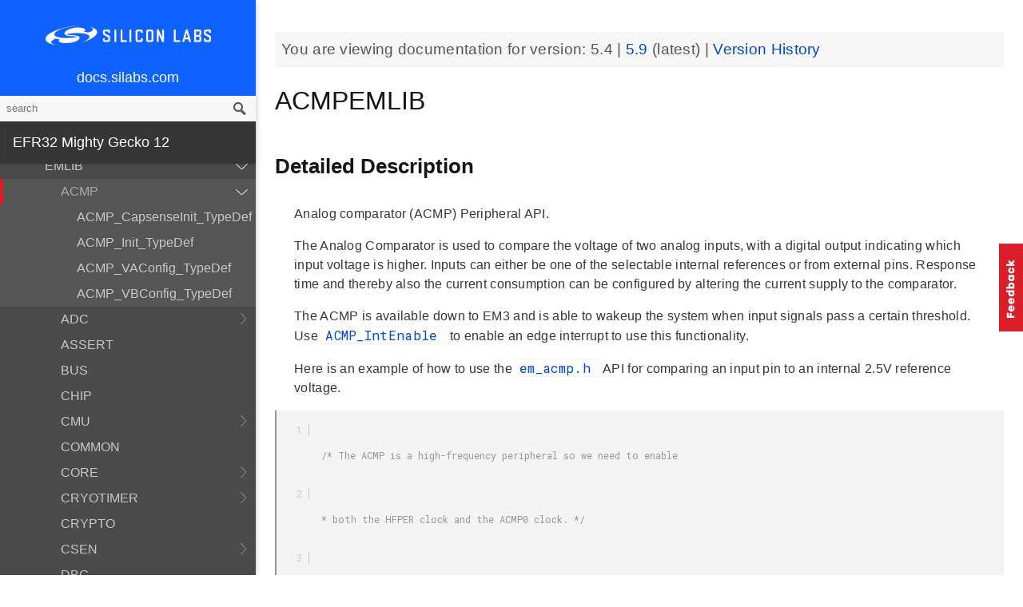

--- FILE ---
content_type: text/html; charset=utf-8
request_url: https://docs.silabs.com/mcu/5.4/efr32mg12/group-ACMP
body_size: 22600
content:
<!DOCTYPE html>
<html lang="en">
 <head>
  <script async="" src="https://www.googletagmanager.com/gtag/js?id=UA-160330710-1">
  </script>
  <script>
   window.dataLayer = window.dataLayer || [];
function gtag(){dataLayer.push(arguments);}
gtag('js', new Date());
gtag('config', 'UA-160330710-1');
  </script>
  <meta charset="utf-8"/>
  <meta content="IE=edge,chrome=1" http-equiv="X-UA-Compatible"/>
  <meta content="width=device-width, initial-scale=1.0, maximum-scale=1, user-scalable=0" name="viewport"/>
  <meta name="google" value="notranslate"/>
  <meta content="yes" name="mobile-web-app-capable"/>
  <meta content="yes" name="apple-mobile-web-app-capable"/>
  <meta content="black-translucent" name="apple-mobile-web-app-status-bar-style"/>
  <meta content="#444547" name="theme-color"/>
  <meta content="width=device-width, initial-scale=1, user-scalable=no" name="viewport"/>
  <meta content="Software API documentation" name="content-type"/>
  <meta content="32 bit MCU SDK" name="software-development-kits"/>
  <meta content="Microcontrollers" name="product-line"/>
  <meta content="32-bit MCUs" name="product-category"/>
  <meta content="EFR32MG12 Series 1 SoCs, EFR32MG13 Series 1 SoCs, EFR32MG14 Series 1 SoCs, EFR32MG1 Series 1 SoCs, EFR32MG21 Series 1 SoCs, EFR32MG21 Series 2 SoCs, EFR32MG1 Series 1 Modules, EFR32MG12 Series 1 Modules, EFR32MG13 Series 1 Modules" name="product-family"/>
  <meta content="Wireless,Wireless|ZigBee and Thread,Wireless|ZigBee and Thread|EFR32MG12 Series 1 SoCs,Wireless|ZigBee and Thread| EFR32MG13 Series 1 SoCs,Wireless|ZigBee and Thread| EFR32MG14 Series 1 SoCs,Wireless|ZigBee and Thread| EFR32MG1 Series 1 SoCs,Wireless|ZigBee and Thread| EFR32MG21 Series 1 SoCs ,Wireless|ZigBee and Thread| EFR32MG21 Series 2 SoCs,Wireless|ZigBee and Thread|EFR32MG1 Series 1 Modules,Wireless|ZigBee and Thread| EFR32MG12 Series 1 Modules,Wireless|ZigBee and Thread| EFR32MG13 Series 1 Modules" name="product-hierarchy"/>
  <meta content="Documents,Documents|MCU,Documents|MCU|efm32mg12,Documents|MCU|efm32mg12|v5.4" name="docs-hierarchy"/>
  <title>
   ACMPEMLIB - v5.4 - MCU EFR32MG12 API Documentation Silicon Labs
  </title>
  <link href="/assets/styles.css" rel="stylesheet"/>
  <script src="https://assets.adobedtm.com/3190d43a5459fc8adf7e79701f27ec76e8640f17/satelliteLib-90b20114fd9a5a718deac08d9895cd97209e7a18.js">
  </script>
 </head>
 <body>
  <nav class="navbar">
   <div class="search-bar">
    <input class="search-input" placeholder="search"/>
    <input class="search-button" type="button"/>
   </div>
   <div class="menu-icon">
   </div>
   <div class="container">
    <a href="https://docs.silabs.com/">
     docs.silabs.com
    </a>
   </div>
  </nav>
  <nav class="menu nocontent">
   <div class="top">
    <a class="logo" href="https://silabs.com/">
    </a>
    <a class="home" href="https://docs.silabs.com/">
     docs.silabs.com
    </a>
    <div class="search-bar">
     <input class="search-input" placeholder="search"/>
     <input class="search-button" type="button"/>
     <div class="search-site">
      <h5>
       Search in:
      </h5>
      <div class="search-site-selector">
       <span class="root" data-level="0">
        docs
       </span>
      </div>
     </div>
    </div>
   </div>
   <div class="main">
    <h3 id="efr32-mighty-gecko-12">
     EFR32 Mighty Gecko 12
    </h3>
    <ul>
     <li>
      <a href="index">
       MCU and Peripherals
      </a>
     </li>
     <li>
      <a href="modules">
       Modules
      </a>
      <ul>
       <li>
        <a href="group-BSP">
         BSP
        </a>
        <ul>
         <li>
          <a href="group-BSP-DK">
           API for DK's
          </a>
          <ul>
           <li>
            <a href="structBC-TypeDef">
             BC_TypeDef
            </a>
           </li>
          </ul>
         </li>
         <li>
          <a href="group-BSP-STK">
           API for STKs and WSTKs
          </a>
          <ul>
           <li>
            <a href="structBCP-Packet">
             BCP_Packet
            </a>
           </li>
           <li>
            <a href="structBCP-Packet-">
             BCP_Packet_
            </a>
           </li>
           <li>
            <a href="structBCP-PacketHeader">
             BCP_PacketHeader
            </a>
           </li>
          </ul>
         </li>
         <li>
          <a href="group-BSPCOMMON">
           Common BSP for all kits
          </a>
         </li>
         <li>
          <a href="group-BSP-INIT">
           Device Initialization
          </a>
         </li>
         <li>
          <a href="group-TBSense-BSP">
           Thunderboard Sense BSP
          </a>
          <ul>
           <li>
            <a href="group-BAP">
             BAP - Barometric Pressure Sensor
            </a>
            <ul>
             <li>
              <a href="struct-BAP-Config">
               __BAP_Config
              </a>
             </li>
            </ul>
           </li>
           <li>
            <a href="group-BOARD-4160">
             BOARD Module for Thunderboard Sense
            </a>
            <ul>
             <li>
              <a href="group-PIC-defs">
               Power and Interrupt Controller Definitions
              </a>
             </li>
            </ul>
           </li>
           <li>
            <a href="group-BOARD-4166">
             BOARD Module for Thunderboard Sense 2
            </a>
           </li>
           <li>
            <a href="group-CCS811">
             CCS811 - Indoor Air Quality Sensor
            </a>
           </li>
           <li>
            <a href="group-HALL">
             HALL - Hall Effect Sensor
            </a>
            <ul>
             <li>
              <a href="group-Si7210">
               Si7210 - Hall Effect Sensor
              </a>
             </li>
             <li>
              <a href="struct-HALL-Config">
               __HALL_Config
              </a>
             </li>
            </ul>
           </li>
           <li>
            <a href="group-ICM20648">
             ICM20648 - 6-axis Motion Sensor Driver
            </a>
           </li>
           <li>
            <a href="group-IMU">
             IMU - Inertial Measurement Unit
            </a>
            <ul>
             <li>
              <a href="struct-IMU-SensorFusion">
               _IMU_SensorFusion
              </a>
             </li>
            </ul>
           </li>
           <li>
            <a href="group-Mic">
             MIC - Microphone Driver (ADC)
            </a>
           </li>
           <li>
            <a href="group-Mic-i2s">
             MIC - Microphone Driver (I2S)
            </a>
           </li>
           <li>
            <a href="group-Si1133">
             SI1133 - Ambient Light and UV Index Sensor
            </a>
            <ul>
             <li>
              <a href="structSI1133-Coeff-TypeDef">
               SI1133_Coeff_TypeDef
              </a>
             </li>
             <li>
              <a href="structSI1133-LuxCoeff-TypeDef">
               SI1133_LuxCoeff_TypeDef
              </a>
             </li>
             <li>
              <a href="structSI1133-Samples-TypeDef">
               SI1133_Samples_TypeDef
              </a>
             </li>
            </ul>
           </li>
           <li>
            <a href="group-Si7021">
             SI7021 - Relative Humidity and Temperature Sensor
            </a>
           </li>
           <li>
            <a href="group-Util">
             Utility Functions
            </a>
           </li>
          </ul>
         </li>
        </ul>
       </li>
       <li>
        <a href="group-Parts">
         Devices
        </a>
        <ul>
         <li>
          <a href="group-EFR32MG12P-ACMP">
           ACMP
          </a>
          <ul>
           <li>
            <a href="group-EFR32MG12P-ACMP-BitFields">
             ACMP Bit Fields
            </a>
           </li>
           <li>
            <a href="structACMP-TypeDef">
             ACMP_TypeDef
            </a>
           </li>
          </ul>
         </li>
         <li>
          <a href="group-EFR32MG12P-ADC">
           ADC
          </a>
          <ul>
           <li>
            <a href="group-EFR32MG12P-ADC-BitFields">
             ADC Bit Fields
            </a>
           </li>
           <li>
            <a href="structADC-TypeDef">
             ADC_TypeDef
            </a>
           </li>
          </ul>
         </li>
         <li>
          <a href="group-EFR32MG12P-Alternate-Function">
           Alternate Function
          </a>
          <ul>
           <li>
            <a href="group-EFR32MG12P-AF-Pins">
             Alternate Function Pins
            </a>
           </li>
           <li>
            <a href="group-EFR32MG12P-AF-Ports">
             Alternate Function Ports
            </a>
           </li>
          </ul>
         </li>
         <li>
          <a href="group-EFR32MG12P-CMU">
           CMU
          </a>
          <ul>
           <li>
            <a href="group-EFR32MG12P-CMU-BitFields">
             CMU Bit Fields
            </a>
           </li>
           <li>
            <a href="structCMU-TypeDef">
             CMU_TypeDef
            </a>
           </li>
          </ul>
         </li>
         <li>
          <a href="group-EFR32MG12P-CRYOTIMER">
           CRYOTIMER
          </a>
          <ul>
           <li>
            <a href="group-EFR32MG12P-CRYOTIMER-BitFields">
             CRYOTIMER Bit Fields
            </a>
           </li>
           <li>
            <a href="structCRYOTIMER-TypeDef">
             CRYOTIMER_TypeDef
            </a>
           </li>
          </ul>
         </li>
         <li>
          <a href="group-EFR32MG12P-CRYPTO">
           CRYPTO
          </a>
          <ul>
           <li>
            <a href="group-EFR32MG12P-CRYPTO-BitFields">
             CRYPTO Bit Fields
            </a>
           </li>
           <li>
            <a href="structCRYPTO-TypeDef">
             CRYPTO_TypeDef
            </a>
           </li>
          </ul>
         </li>
         <li>
          <a href="group-EFR32MG12P-CSEN">
           CSEN
          </a>
          <ul>
           <li>
            <a href="group-EFR32MG12P-CSEN-BitFields">
             CSEN Bit Fields
            </a>
           </li>
           <li>
            <a href="structCSEN-TypeDef">
             CSEN_TypeDef
            </a>
           </li>
          </ul>
         </li>
         <li>
          <a href="group-EFR32MG12P-DMA-DESCRIPTOR">
           DMA Descriptor
          </a>
          <ul>
           <li>
            <a href="structDMA-DESCRIPTOR-TypeDef">
             DMA_DESCRIPTOR_TypeDef
            </a>
           </li>
          </ul>
         </li>
         <li>
          <a href="group-EFR32MG12P-DMAREQ">
           DMAREQ
          </a>
          <ul>
           <li>
            <a href="group-EFR32MG12P-DMAREQ-BitFields">
             DMAREQ Bit Fields
            </a>
           </li>
          </ul>
         </li>
         <li>
          <a href="group-EFR32MG12P-DEVINFO">
           Device Information and Calibration
          </a>
          <ul>
           <li>
            <a href="group-EFR32MG12P-DEVINFO-BitFields">
             DEVINFO Bit Fields
            </a>
           </li>
           <li>
            <a href="structDEVINFO-TypeDef">
             DEVINFO_TypeDef
            </a>
           </li>
          </ul>
         </li>
         <li>
          <a href="group-EFR32">
           EFR32
          </a>
         </li>
         <li>
          <a href="group-EFR32MG12P433F1024GL125">
           EFR32MG12P433F1024GL125
          </a>
          <ul>
           <li>
            <a href="group-EFR32MG12P433F1024GL125-BitFields">
             Bit Fields
            </a>
            <ul>
             <li>
              <a href="group-EFR32MG12P433F1024GL125-WTIMER">
               EFR32MG12P433F1024GL125_WTIMER
              </a>
              <ul>
               <li>
                <a href="group-EFR32MG12P433F1024GL125-WTIMER-BitFields">
                 WTIMER Bit Fields
                </a>
               </li>
              </ul>
             </li>
             <li>
              <a href="group-EFR32MG12P433F1024GL125-UNLOCK">
               Unlock Codes
              </a>
             </li>
            </ul>
           </li>
           <li>
            <a href="group-EFR32MG12P433F1024GL125-Core">
             Core
            </a>
           </li>
           <li>
            <a href="group-EFR32MG12P433F1024GL125-Part">
             Part
            </a>
           </li>
           <li>
            <a href="group-EFR32MG12P433F1024GL125-Peripheral-Declaration">
             Peripheral Declarations
            </a>
           </li>
           <li>
            <a href="group-EFR32MG12P433F1024GL125-Peripheral-Base">
             Peripheral Memory Map
            </a>
           </li>
           <li>
            <a href="group-EFR32MG12P433F1024GL125-Peripheral-Offsets">
             Peripheral Offsets
            </a>
           </li>
           <li>
            <a href="group-EFR32MG12P433F1024GL125-Peripheral-TypeDefs">
             Peripheral TypeDefs
            </a>
           </li>
          </ul>
         </li>
         <li>
          <a href="group-EFR32MG12P-EMU">
           EMU
          </a>
          <ul>
           <li>
            <a href="group-EFR32MG12P-EMU-BitFields">
             EMU Bit Fields
            </a>
           </li>
           <li>
            <a href="structEMU-TypeDef">
             EMU_TypeDef
            </a>
           </li>
          </ul>
         </li>
         <li>
          <a href="group-EFR32MG12P-ETM">
           ETM
          </a>
          <ul>
           <li>
            <a href="group-EFR32MG12P-ETM-BitFields">
             ETM Bit Fields
            </a>
           </li>
           <li>
            <a href="structETM-TypeDef">
             ETM_TypeDef
            </a>
           </li>
          </ul>
         </li>
         <li>
          <a href="group-EFR32MG12P-FPUEH">
           FPUEH
          </a>
          <ul>
           <li>
            <a href="group-EFR32MG12P-FPUEH-BitFields">
             FPUEH Bit Fields
            </a>
           </li>
           <li>
            <a href="structFPUEH-TypeDef">
             FPUEH_TypeDef
            </a>
           </li>
          </ul>
         </li>
         <li>
          <a href="group-EFR32MG12P-GPCRC">
           GPCRC
          </a>
          <ul>
           <li>
            <a href="group-EFR32MG12P-GPCRC-BitFields">
             GPCRC Bit Fields
            </a>
           </li>
           <li>
            <a href="structGPCRC-TypeDef">
             GPCRC_TypeDef
            </a>
           </li>
          </ul>
         </li>
         <li>
          <a href="group-EFR32MG12P-GPIO">
           GPIO
          </a>
          <ul>
           <li>
            <a href="group-EFR32MG12P-GPIO-BitFields">
             GPIO Bit Fields
            </a>
           </li>
           <li>
            <a href="structGPIO-P-TypeDef">
             GPIO_P_TypeDef
            </a>
           </li>
           <li>
            <a href="structGPIO-TypeDef">
             GPIO_TypeDef
            </a>
           </li>
          </ul>
         </li>
         <li>
          <a href="group-EFR32MG12P-I2C">
           I2C
          </a>
          <ul>
           <li>
            <a href="group-EFR32MG12P-I2C-BitFields">
             I2C Bit Fields
            </a>
           </li>
           <li>
            <a href="structI2C-TypeDef">
             I2C_TypeDef
            </a>
           </li>
          </ul>
         </li>
         <li>
          <a href="group-EFR32MG12P-IDAC">
           IDAC
          </a>
          <ul>
           <li>
            <a href="group-EFR32MG12P-IDAC-BitFields">
             IDAC Bit Fields
            </a>
           </li>
           <li>
            <a href="structIDAC-TypeDef">
             IDAC_TypeDef
            </a>
           </li>
          </ul>
         </li>
         <li>
          <a href="group-EFR32MG12P-LDMA">
           LDMA
          </a>
          <ul>
           <li>
            <a href="group-EFR32MG12P-LDMA-BitFields">
             LDMA Bit Fields
            </a>
           </li>
           <li>
            <a href="structLDMA-CH-TypeDef">
             LDMA_CH_TypeDef
            </a>
           </li>
           <li>
            <a href="structLDMA-TypeDef">
             LDMA_TypeDef
            </a>
           </li>
          </ul>
         </li>
         <li>
          <a href="group-EFR32MG12P-LESENSE">
           LESENSE
          </a>
          <ul>
           <li>
            <a href="group-EFR32MG12P-LESENSE-BitFields">
             LESENSE Bit Fields
            </a>
           </li>
           <li>
            <a href="structLESENSE-BUF-TypeDef">
             LESENSE_BUF_TypeDef
            </a>
           </li>
           <li>
            <a href="structLESENSE-CH-TypeDef">
             LESENSE_CH_TypeDef
            </a>
           </li>
           <li>
            <a href="structLESENSE-ST-TypeDef">
             LESENSE_ST_TypeDef
            </a>
           </li>
           <li>
            <a href="structLESENSE-TypeDef">
             LESENSE_TypeDef
            </a>
           </li>
          </ul>
         </li>
         <li>
          <a href="group-EFR32MG12P-LETIMER">
           LETIMER
          </a>
          <ul>
           <li>
            <a href="group-EFR32MG12P-LETIMER-BitFields">
             LETIMER Bit Fields
            </a>
           </li>
           <li>
            <a href="structLETIMER-TypeDef">
             LETIMER_TypeDef
            </a>
           </li>
          </ul>
         </li>
         <li>
          <a href="group-EFR32MG12P-LEUART">
           LEUART
          </a>
          <ul>
           <li>
            <a href="group-EFR32MG12P-LEUART-BitFields">
             LEUART Bit Fields
            </a>
           </li>
           <li>
            <a href="structLEUART-TypeDef">
             LEUART_TypeDef
            </a>
           </li>
          </ul>
         </li>
         <li>
          <a href="group-EFR32MG12P-MSC">
           MSC
          </a>
          <ul>
           <li>
            <a href="group-EFR32MG12P-MSC-BitFields">
             MSC Bit Fields
            </a>
           </li>
           <li>
            <a href="structMSC-TypeDef">
             MSC_TypeDef
            </a>
           </li>
          </ul>
         </li>
         <li>
          <a href="group-EFR32MG12P-PCNT">
           PCNT
          </a>
          <ul>
           <li>
            <a href="group-EFR32MG12P-PCNT-BitFields">
             PCNT Bit Fields
            </a>
           </li>
           <li>
            <a href="structPCNT-TypeDef">
             PCNT_TypeDef
            </a>
           </li>
          </ul>
         </li>
         <li>
          <a href="group-EFR32MG12P-PRS">
           PRS
          </a>
          <ul>
           <li>
            <a href="group-EFR32MG12P-PRS-BitFields">
             PRS Bit Fields
            </a>
           </li>
           <li>
            <a href="group-EFR32MG12P-PRS-Signals">
             PRS Signals
            </a>
           </li>
           <li>
            <a href="structPRS-CH-TypeDef">
             PRS_CH_TypeDef
            </a>
           </li>
           <li>
            <a href="structPRS-TypeDef">
             PRS_TypeDef
            </a>
           </li>
          </ul>
         </li>
         <li>
          <a href="group-EFR32MG12P-RMU">
           RMU
          </a>
          <ul>
           <li>
            <a href="group-EFR32MG12P-RMU-BitFields">
             RMU Bit Fields
            </a>
           </li>
           <li>
            <a href="structRMU-TypeDef">
             RMU_TypeDef
            </a>
           </li>
          </ul>
         </li>
         <li>
          <a href="group-EFR32MG12P-ROMTABLE">
           ROM Table, Chip Revision Information
          </a>
          <ul>
           <li>
            <a href="group-EFR32MG12P-ROMTABLE-BitFields">
             ROM Table Bit Field definitions
            </a>
           </li>
           <li>
            <a href="structROMTABLE-TypeDef">
             ROMTABLE_TypeDef
            </a>
           </li>
          </ul>
         </li>
         <li>
          <a href="group-EFR32MG12P-RTCC">
           RTCC
          </a>
          <ul>
           <li>
            <a href="group-EFR32MG12P-RTCC-BitFields">
             RTCC Bit Fields
            </a>
           </li>
           <li>
            <a href="structRTCC-CC-TypeDef">
             RTCC_CC_TypeDef
            </a>
           </li>
           <li>
            <a href="structRTCC-RET-TypeDef">
             RTCC_RET_TypeDef
            </a>
           </li>
           <li>
            <a href="structRTCC-TypeDef">
             RTCC_TypeDef
            </a>
           </li>
          </ul>
         </li>
         <li>
          <a href="group-EFR32MG12P-SMU">
           SMU
          </a>
          <ul>
           <li>
            <a href="group-EFR32MG12P-SMU-BitFields">
             SMU Bit Fields
            </a>
           </li>
           <li>
            <a href="structSMU-TypeDef">
             SMU_TypeDef
            </a>
           </li>
          </ul>
         </li>
         <li>
          <a href="group-EFR32MG12P-TIMER">
           TIMER
          </a>
          <ul>
           <li>
            <a href="group-EFR32MG12P-TIMER-BitFields">
             TIMER Bit Fields
            </a>
           </li>
           <li>
            <a href="structTIMER-CC-TypeDef">
             TIMER_CC_TypeDef
            </a>
           </li>
           <li>
            <a href="structTIMER-TypeDef">
             TIMER_TypeDef
            </a>
           </li>
          </ul>
         </li>
         <li>
          <a href="group-EFR32MG12P-TRNG">
           TRNG
          </a>
          <ul>
           <li>
            <a href="group-EFR32MG12P-TRNG-BitFields">
             TRNG Bit Fields
            </a>
           </li>
           <li>
            <a href="structTRNG-TypeDef">
             TRNG_TypeDef
            </a>
           </li>
          </ul>
         </li>
         <li>
          <a href="group-EFR32MG12P-USART">
           USART
          </a>
          <ul>
           <li>
            <a href="group-EFR32MG12P-USART-BitFields">
             USART Bit Fields
            </a>
           </li>
           <li>
            <a href="structUSART-TypeDef">
             USART_TypeDef
            </a>
           </li>
          </ul>
         </li>
         <li>
          <a href="group-EFR32MG12P-VDAC">
           VDAC
          </a>
          <ul>
           <li>
            <a href="group-EFR32MG12P-VDAC-BitFields">
             VDAC Bit Fields
            </a>
           </li>
           <li>
            <a href="structVDAC-OPA-TypeDef">
             VDAC_OPA_TypeDef
            </a>
           </li>
           <li>
            <a href="structVDAC-TypeDef">
             VDAC_TypeDef
            </a>
           </li>
          </ul>
         </li>
         <li>
          <a href="group-EFR32MG12P-WDOG">
           WDOG
          </a>
          <ul>
           <li>
            <a href="group-EFR32MG12P-WDOG-BitFields">
             WDOG Bit Fields
            </a>
           </li>
           <li>
            <a href="structWDOG-PCH-TypeDef">
             WDOG_PCH_TypeDef
            </a>
           </li>
           <li>
            <a href="structWDOG-TypeDef">
             WDOG_TypeDef
            </a>
           </li>
          </ul>
         </li>
         <li>
          <a href="structGPIO-P-TypeDef">
           GPIO_P_TypeDef
          </a>
         </li>
         <li>
          <a href="structLDMA-CH-TypeDef">
           LDMA_CH_TypeDef
          </a>
         </li>
         <li>
          <a href="structLESENSE-BUF-TypeDef">
           LESENSE_BUF_TypeDef
          </a>
         </li>
         <li>
          <a href="structLESENSE-CH-TypeDef">
           LESENSE_CH_TypeDef
          </a>
         </li>
         <li>
          <a href="structLESENSE-ST-TypeDef">
           LESENSE_ST_TypeDef
          </a>
         </li>
         <li>
          <a href="structPRS-CH-TypeDef">
           PRS_CH_TypeDef
          </a>
         </li>
         <li>
          <a href="structRTCC-CC-TypeDef">
           RTCC_CC_TypeDef
          </a>
         </li>
         <li>
          <a href="structRTCC-RET-TypeDef">
           RTCC_RET_TypeDef
          </a>
         </li>
         <li>
          <a href="structTIMER-CC-TypeDef">
           TIMER_CC_TypeDef
          </a>
         </li>
         <li>
          <a href="structVDAC-OPA-TypeDef">
           VDAC_OPA_TypeDef
          </a>
         </li>
         <li>
          <a href="structWDOG-PCH-TypeDef">
           WDOG_PCH_TypeDef
          </a>
         </li>
        </ul>
       </li>
       <li>
        <a href="group-emdrv">
         EMDRV
        </a>
        <ul>
         <li>
          <a href="group-DMADRV">
           DMADRV
          </a>
         </li>
         <li>
          <a href="group-EZRADIODRV">
           EZRADIODRV
          </a>
          <ul>
           <li>
            <a href="group-API-Layer">
             API_Layer
            </a>
           </li>
           <li>
            <a href="group-COMM-Layer">
             COMM_Layer
            </a>
           </li>
           <li>
            <a href="group-HAL-Layer">
             HAL_Layer
            </a>
           </li>
           <li>
            <a href="group-Plugin-System">
             Plugin_System
            </a>
            <ul>
             <li>
              <a href="group-Auto-ACK-Plugin">
               Auto_ACK_Plugin
              </a>
              <ul>
               <li>
                <a href="structEZRADIODRV-AutoAckHandle">
                 EZRADIODRV_AutoAckHandle
                </a>
               </li>
              </ul>
             </li>
             <li>
              <a href="group-CRC-Error-Plugin">
               CRC_Error_Plugin
              </a>
              <ul>
               <li>
                <a href="structEZRADIODRV-PacketCrcErrorHandle">
                 EZRADIODRV_PacketCrcErrorHandle
                </a>
               </li>
              </ul>
             </li>
             <li>
              <a href="group-Direct-Receive-Plugin">
               Direct_Receive_Plugin
              </a>
              <ul>
               <li>
                <a href="structEZRADIODRV-DirectRxHandle">
                 EZRADIODRV_DirectRxHandle
                </a>
               </li>
              </ul>
             </li>
             <li>
              <a href="group-Direct-Transmit-Plugin">
               Direct_Transmit_Plugin
              </a>
              <ul>
               <li>
                <a href="structEZRADIODRV-DirectTxHandle">
                 EZRADIODRV_DirectTxHandle
                </a>
               </li>
              </ul>
             </li>
             <li>
              <a href="group-PN9-Plugin">
               PN9_Plugin
              </a>
              <ul>
               <li>
                <a href="structEZRADIODRV-Pn9Handle">
                 EZRADIODRV_Pn9Handle
                </a>
               </li>
              </ul>
             </li>
             <li>
              <a href="group-Plugin-Manager">
               Plugin_Manager
              </a>
              <ul>
               <li>
                <a href="structEZRADIODRV-HandleData">
                 EZRADIODRV_HandleData
                </a>
               </li>
              </ul>
             </li>
             <li>
              <a href="group-Receive-Plugin">
               Receive_Plugin
              </a>
              <ul>
               <li>
                <a href="structEZRADIODRV-PacketRxHandle">
                 EZRADIODRV_PacketRxHandle
                </a>
               </li>
              </ul>
             </li>
             <li>
              <a href="group-Transmit-Plugin">
               Transmit_Plugin
              </a>
              <ul>
               <li>
                <a href="structEZRADIODRV-FieldLength">
                 EZRADIODRV_FieldLength
                </a>
               </li>
               <li>
                <a href="structEZRADIODRV-PacketLengthConfig">
                 EZRADIODRV_PacketLengthConfig
                </a>
               </li>
               <li>
                <a href="structEZRADIODRV-PacketTxHandle">
                 EZRADIODRV_PacketTxHandle
                </a>
               </li>
              </ul>
             </li>
             <li>
              <a href="group-Unmod-Carrier-Plugin">
               Unmod_Carrier_Plugin
              </a>
              <ul>
               <li>
                <a href="structEZRADIODRV-UnmodCarrierHandle">
                 EZRADIODRV_UnmodCarrierHandle
                </a>
               </li>
              </ul>
             </li>
            </ul>
           </li>
          </ul>
         </li>
         <li>
          <a href="group-GPIOINT">
           GPIOINT
          </a>
         </li>
         <li>
          <a href="group-NVM">
           NVM
          </a>
         </li>
         <li>
          <a href="group-NVM3">
           NVM3
          </a>
          <ul>
           <li>
            <a href="group-NVM3Hal">
             NVM3Hal
            </a>
           </li>
           <li>
            <a href="group-NVM3Lock">
             NVM3Lock
            </a>
           </li>
           <li>
            <a href="structnvm3-CacheEntry">
             nvm3_CacheEntry
            </a>
           </li>
           <li>
            <a href="structnvm3-Init-t">
             nvm3_Init_t
            </a>
           </li>
          </ul>
         </li>
         <li>
          <a href="group-RTCDRV">
           RTCDRV
          </a>
         </li>
         <li>
          <a href="group-SLEEP">
           SLEEP
          </a>
          <ul>
           <li>
            <a href="structSLEEP-Init-t">
             SLEEP_Init_t
            </a>
           </li>
          </ul>
         </li>
         <li>
          <a href="group-SPIDRV">
           SPIDRV
          </a>
          <ul>
           <li>
            <a href="structSPIDRV-HandleData">
             SPIDRV_HandleData
            </a>
           </li>
           <li>
            <a href="structSPIDRV-Init">
             SPIDRV_Init
            </a>
           </li>
          </ul>
         </li>
         <li>
          <a href="group-TEMPDRV">
           TEMPDRV
          </a>
         </li>
         <li>
          <a href="group-UARTDRV">
           UARTDRV
          </a>
          <ul>
           <li>
            <a href="structUARTDRV-Buffer-FifoQueue-t">
             UARTDRV_Buffer_FifoQueue_t
            </a>
           </li>
           <li>
            <a href="structUARTDRV-Buffer-t">
             UARTDRV_Buffer_t
            </a>
           </li>
           <li>
            <a href="structUARTDRV-HandleData">
             UARTDRV_HandleData
            </a>
           </li>
           <li>
            <a href="structUARTDRV-InitLeuart-t">
             UARTDRV_InitLeuart_t
            </a>
           </li>
           <li>
            <a href="structUARTDRV-InitUart-t">
             UARTDRV_InitUart_t
            </a>
           </li>
          </ul>
         </li>
         <li>
          <a href="group-USTIMER">
           USTIMER
          </a>
         </li>
        </ul>
       </li>
       <li>
        <a href="group-emlib">
         EMLIB
        </a>
        <ul>
         <li>
          <a href="group-ACMP">
           ACMP
          </a>
          <ul>
           <li>
            <a href="structACMP-CapsenseInit-TypeDef">
             ACMP_CapsenseInit_TypeDef
            </a>
           </li>
           <li>
            <a href="structACMP-Init-TypeDef">
             ACMP_Init_TypeDef
            </a>
           </li>
           <li>
            <a href="structACMP-VAConfig-TypeDef">
             ACMP_VAConfig_TypeDef
            </a>
           </li>
           <li>
            <a href="structACMP-VBConfig-TypeDef">
             ACMP_VBConfig_TypeDef
            </a>
           </li>
          </ul>
         </li>
         <li>
          <a href="group-ADC">
           ADC
          </a>
          <ul>
           <li>
            <a href="structADC-Init-TypeDef">
             ADC_Init_TypeDef
            </a>
           </li>
           <li>
            <a href="structADC-InitScan-TypeDef">
             ADC_InitScan_TypeDef
            </a>
           </li>
           <li>
            <a href="structADC-InitScanInput-TypeDef">
             ADC_InitScanInput_TypeDef
            </a>
           </li>
           <li>
            <a href="structADC-InitSingle-TypeDef">
             ADC_InitSingle_TypeDef
            </a>
           </li>
          </ul>
         </li>
         <li>
          <a href="group-ASSERT">
           ASSERT
          </a>
         </li>
         <li>
          <a href="group-BUS">
           BUS
          </a>
         </li>
         <li>
          <a href="group-CHIP">
           CHIP
          </a>
         </li>
         <li>
          <a href="group-CMU">
           CMU
          </a>
          <ul>
           <li>
            <a href="structCMU-DPLLInit-TypeDef">
             CMU_DPLLInit_TypeDef
            </a>
           </li>
           <li>
            <a href="structCMU-HFXOInit-TypeDef">
             CMU_HFXOInit_TypeDef
            </a>
           </li>
           <li>
            <a href="structCMU-LFXOInit-TypeDef">
             CMU_LFXOInit_TypeDef
            </a>
           </li>
          </ul>
         </li>
         <li>
          <a href="group-COMMON">
           COMMON
          </a>
         </li>
         <li>
          <a href="group-CORE">
           CORE
          </a>
          <ul>
           <li>
            <a href="structCORE-nvicMask-t">
             CORE_nvicMask_t
            </a>
           </li>
          </ul>
         </li>
         <li>
          <a href="group-CRYOTIMER">
           CRYOTIMER
          </a>
          <ul>
           <li>
            <a href="structCRYOTIMER-Init-TypeDef">
             CRYOTIMER_Init_TypeDef
            </a>
           </li>
          </ul>
         </li>
         <li>
          <a href="group-CRYPTO">
           CRYPTO
          </a>
         </li>
         <li>
          <a href="group-CSEN">
           CSEN
          </a>
          <ul>
           <li>
            <a href="structCSEN-Init-TypeDef">
             CSEN_Init_TypeDef
            </a>
           </li>
           <li>
            <a href="structCSEN-InitMode-TypeDef">
             CSEN_InitMode_TypeDef
            </a>
           </li>
          </ul>
         </li>
         <li>
          <a href="group-DBG">
           DBG
          </a>
         </li>
         <li>
          <a href="group-EMU">
           EMU
          </a>
          <ul>
           <li>
            <a href="structEMU-DCDCInit-TypeDef">
             EMU_DCDCInit_TypeDef
            </a>
           </li>
           <li>
            <a href="structEMU-EM01Init-TypeDef">
             EMU_EM01Init_TypeDef
            </a>
           </li>
           <li>
            <a href="structEMU-EM23Init-TypeDef">
             EMU_EM23Init_TypeDef
            </a>
           </li>
           <li>
            <a href="structEMU-EM4Init-TypeDef">
             EMU_EM4Init_TypeDef
            </a>
           </li>
           <li>
            <a href="structEMU-VmonHystInit-TypeDef">
             EMU_VmonHystInit_TypeDef
            </a>
           </li>
           <li>
            <a href="structEMU-VmonInit-TypeDef">
             EMU_VmonInit_TypeDef
            </a>
           </li>
          </ul>
         </li>
         <li>
          <a href="group-GPCRC">
           GPCRC
          </a>
          <ul>
           <li>
            <a href="structGPCRC-Init-TypeDef">
             GPCRC_Init_TypeDef
            </a>
           </li>
          </ul>
         </li>
         <li>
          <a href="group-GPIO">
           GPIO
          </a>
         </li>
         <li>
          <a href="group-I2C">
           I2C
          </a>
          <ul>
           <li>
            <a href="structI2C-Init-TypeDef">
             I2C_Init_TypeDef
            </a>
           </li>
           <li>
            <a href="structI2C-TransferSeq-TypeDef">
             I2C_TransferSeq_TypeDef
            </a>
           </li>
          </ul>
         </li>
         <li>
          <a href="group-IDAC">
           IDAC
          </a>
          <ul>
           <li>
            <a href="structIDAC-Init-TypeDef">
             IDAC_Init_TypeDef
            </a>
           </li>
          </ul>
         </li>
         <li>
          <a href="group-INT">
           INT
          </a>
         </li>
         <li>
          <a href="group-LDMA">
           LDMA
          </a>
          <ul>
           <li>
            <a href="unionLDMA-Descriptor-t">
             LDMA_Descriptor_t
            </a>
           </li>
           <li>
            <a href="structLDMA-Init-t">
             LDMA_Init_t
            </a>
           </li>
           <li>
            <a href="structLDMA-TransferCfg-t">
             LDMA_TransferCfg_t
            </a>
           </li>
          </ul>
         </li>
         <li>
          <a href="group-LESENSE">
           LESENSE
          </a>
          <ul>
           <li>
            <a href="structLESENSE-AltExDesc-TypeDef">
             LESENSE_AltExDesc_TypeDef
            </a>
           </li>
           <li>
            <a href="structLESENSE-ChAll-TypeDef">
             LESENSE_ChAll_TypeDef
            </a>
           </li>
           <li>
            <a href="structLESENSE-ChDesc-TypeDef">
             LESENSE_ChDesc_TypeDef
            </a>
           </li>
           <li>
            <a href="structLESENSE-ConfAltEx-TypeDef">
             LESENSE_ConfAltEx_TypeDef
            </a>
           </li>
           <li>
            <a href="structLESENSE-CoreCtrlDesc-TypeDef">
             LESENSE_CoreCtrlDesc_TypeDef
            </a>
           </li>
           <li>
            <a href="structLESENSE-DecCtrlDesc-TypeDef">
             LESENSE_DecCtrlDesc_TypeDef
            </a>
           </li>
           <li>
            <a href="structLESENSE-DecStAll-TypeDef">
             LESENSE_DecStAll_TypeDef
            </a>
           </li>
           <li>
            <a href="structLESENSE-DecStCond-TypeDef">
             LESENSE_DecStCond_TypeDef
            </a>
           </li>
           <li>
            <a href="structLESENSE-DecStDesc-TypeDef">
             LESENSE_DecStDesc_TypeDef
            </a>
           </li>
           <li>
            <a href="structLESENSE-Init-TypeDef">
             LESENSE_Init_TypeDef
            </a>
           </li>
           <li>
            <a href="structLESENSE-PerCtrlDesc-TypeDef">
             LESENSE_PerCtrlDesc_TypeDef
            </a>
           </li>
           <li>
            <a href="structLESENSE-TimeCtrlDesc-TypeDef">
             LESENSE_TimeCtrlDesc_TypeDef
            </a>
           </li>
          </ul>
         </li>
         <li>
          <a href="group-LETIMER">
           LETIMER
          </a>
          <ul>
           <li>
            <a href="structLETIMER-Init-TypeDef">
             LETIMER_Init_TypeDef
            </a>
           </li>
          </ul>
         </li>
         <li>
          <a href="group-LEUART">
           LEUART
          </a>
          <ul>
           <li>
            <a href="structLEUART-Init-TypeDef">
             LEUART_Init_TypeDef
            </a>
           </li>
          </ul>
         </li>
         <li>
          <a href="group-MPU">
           MPU
          </a>
          <ul>
           <li>
            <a href="structMPU-RegionInit-TypeDef">
             MPU_RegionInit_TypeDef
            </a>
           </li>
          </ul>
         </li>
         <li>
          <a href="group-MSC">
           MSC
          </a>
          <ul>
           <li>
            <a href="structMSC-ExecConfig-TypeDef">
             MSC_ExecConfig_TypeDef
            </a>
           </li>
          </ul>
         </li>
         <li>
          <a href="group-OPAMP">
           OPAMP
          </a>
          <ul>
           <li>
            <a href="structOPAMP-Init-TypeDef">
             OPAMP_Init_TypeDef
            </a>
           </li>
          </ul>
         </li>
         <li>
          <a href="group-PCNT">
           PCNT
          </a>
          <ul>
           <li>
            <a href="structPCNT-Filter-TypeDef">
             PCNT_Filter_TypeDef
            </a>
           </li>
           <li>
            <a href="structPCNT-Init-TypeDef">
             PCNT_Init_TypeDef
            </a>
           </li>
           <li>
            <a href="structPCNT-TCC-TypeDef">
             PCNT_TCC_TypeDef
            </a>
           </li>
          </ul>
         </li>
         <li>
          <a href="group-PRS">
           PRS
          </a>
         </li>
         <li>
          <a href="group-RAMFUNC">
           RAMFUNC
          </a>
         </li>
         <li>
          <a href="group-RMU">
           RMU
          </a>
         </li>
         <li>
          <a href="group-RTCC">
           RTCC
          </a>
          <ul>
           <li>
            <a href="structRTCC-CCChConf-TypeDef">
             RTCC_CCChConf_TypeDef
            </a>
           </li>
           <li>
            <a href="structRTCC-Init-TypeDef">
             RTCC_Init_TypeDef
            </a>
           </li>
          </ul>
         </li>
         <li>
          <a href="group-SMU">
           SMU
          </a>
          <ul>
           <li>
            <a href="structSMU-Init-TypeDef">
             SMU_Init_TypeDef
            </a>
           </li>
           <li>
            <a href="structSMU-PrivilegedAccess-TypeDef">
             SMU_PrivilegedAccess_TypeDef
            </a>
           </li>
          </ul>
         </li>
         <li>
          <a href="group-SYSTEM">
           SYSTEM
          </a>
          <ul>
           <li>
            <a href="structSYSTEM-CalAddrVal-TypeDef">
             SYSTEM_CalAddrVal_TypeDef
            </a>
           </li>
           <li>
            <a href="structSYSTEM-ChipRevision-TypeDef">
             SYSTEM_ChipRevision_TypeDef
            </a>
           </li>
          </ul>
         </li>
         <li>
          <a href="group-TIMER">
           TIMER
          </a>
          <ul>
           <li>
            <a href="structTIMER-Init-TypeDef">
             TIMER_Init_TypeDef
            </a>
           </li>
           <li>
            <a href="structTIMER-InitCC-TypeDef">
             TIMER_InitCC_TypeDef
            </a>
           </li>
           <li>
            <a href="structTIMER-InitDTI-TypeDef">
             TIMER_InitDTI_TypeDef
            </a>
           </li>
          </ul>
         </li>
         <li>
          <a href="group-USART">
           USART
          </a>
          <ul>
           <li>
            <a href="structUSART-InitAsync-TypeDef">
             USART_InitAsync_TypeDef
            </a>
           </li>
           <li>
            <a href="structUSART-InitI2s-TypeDef">
             USART_InitI2s_TypeDef
            </a>
           </li>
           <li>
            <a href="structUSART-InitIrDA-TypeDef">
             USART_InitIrDA_TypeDef
            </a>
           </li>
           <li>
            <a href="structUSART-InitSync-TypeDef">
             USART_InitSync_TypeDef
            </a>
           </li>
           <li>
            <a href="structUSART-PrsTriggerInit-TypeDef">
             USART_PrsTriggerInit_TypeDef
            </a>
           </li>
          </ul>
         </li>
         <li>
          <a href="group-VDAC">
           VDAC
          </a>
          <ul>
           <li>
            <a href="structVDAC-Init-TypeDef">
             VDAC_Init_TypeDef
            </a>
           </li>
           <li>
            <a href="structVDAC-InitChannel-TypeDef">
             VDAC_InitChannel_TypeDef
            </a>
           </li>
          </ul>
         </li>
         <li>
          <a href="group-VERSION">
           VERSION
          </a>
         </li>
         <li>
          <a href="group-WDOG">
           WDOG
          </a>
          <ul>
           <li>
            <a href="structWDOG-Init-TypeDef">
             WDOG_Init_TypeDef
            </a>
           </li>
          </ul>
         </li>
        </ul>
       </li>
       <li>
        <a href="group-kitdrv">
         Kit Drivers
        </a>
        <ul>
         <li>
          <a href="group-CPT112S-I2C">
           CPT112S_I2C
          </a>
         </li>
         <li>
          <a href="group-CapSense">
           CapSense
          </a>
         </li>
         <li>
          <a href="group-Cdc">
           Cdc
          </a>
         </li>
         <li>
          <a href="group-Display">
           Display
          </a>
          <ul>
           <li>
            <a href="structDISPLAY-Device-t">
             DISPLAY_Device_t
            </a>
           </li>
           <li>
            <a href="structDISPLAY-Geometry-t">
             DISPLAY_Geometry_t
            </a>
           </li>
          </ul>
         </li>
         <li>
          <a href="group-DmaCtrl">
           DmaCtrl
          </a>
         </li>
         <li>
          <a href="group-Eeprom">
           Eeprom
          </a>
         </li>
         <li>
          <a href="group-HidKeyboard">
           HidKeyboard
          </a>
          <ul>
           <li>
            <a href="structHIDKBD-Init-t">
             HIDKBD_Init_t
            </a>
           </li>
           <li>
            <a href="structHIDKBD-KeyReport-t">
             HIDKBD_KeyReport_t
            </a>
           </li>
          </ul>
         </li>
         <li>
          <a href="group-I2CSPM">
           I2CSPM
          </a>
          <ul>
           <li>
            <a href="structI2CSPM-Init-TypeDef">
             I2CSPM_Init_TypeDef
            </a>
           </li>
          </ul>
         </li>
         <li>
          <a href="group-ksz8851snl">
           Ksz8851snl
          </a>
          <ul>
           <li>
            <a href="structKSZ8851SLN-mib-s">
             KSZ8851SLN_mib_s
            </a>
           </li>
          </ul>
         </li>
         <li>
          <a href="group-MicroSd">
           MicroSd
          </a>
         </li>
         <li>
          <a href="group-Msd">
           Msd
          </a>
          <ul>
           <li>
            <a href="structMSDBOT-CBW-TypeDef">
             MSDBOT_CBW_TypeDef
            </a>
           </li>
           <li>
            <a href="structMSDBOT-CSW-TypeDef">
             MSDBOT_CSW_TypeDef
            </a>
           </li>
           <li>
            <a href="structMSDD-CmdStatus-TypeDef">
             MSDD_CmdStatus_TypeDef
            </a>
           </li>
           <li>
            <a href="structMSDSCSI-Inquiry-TypeDef">
             MSDSCSI_Inquiry_TypeDef
            </a>
           </li>
           <li>
            <a href="structMSDSCSI-InquiryData-TypeDef">
             MSDSCSI_InquiryData_TypeDef
            </a>
           </li>
           <li>
            <a href="structMSDSCSI-Read10-TypeDef">
             MSDSCSI_Read10_TypeDef
            </a>
           </li>
           <li>
            <a href="structMSDSCSI-ReadCapacity-TypeDef">
             MSDSCSI_ReadCapacity_TypeDef
            </a>
           </li>
           <li>
            <a href="structMSDSCSI-ReadCapacityData-TypeDef">
             MSDSCSI_ReadCapacityData_TypeDef
            </a>
           </li>
           <li>
            <a href="structMSDSCSI-RequestSense-TypeDef">
             MSDSCSI_RequestSense_TypeDef
            </a>
           </li>
           <li>
            <a href="structMSDSCSI-RequestSenseData-TypeDef">
             MSDSCSI_RequestSenseData_TypeDef
            </a>
           </li>
           <li>
            <a href="structMSDSCSI-StartStopUnit-TypeDef">
             MSDSCSI_StartStopUnit_TypeDef
            </a>
           </li>
           <li>
            <a href="structMSDSCSI-Verify10-TypeDef">
             MSDSCSI_Verify10_TypeDef
            </a>
           </li>
           <li>
            <a href="structMSDSCSI-Write10-TypeDef">
             MSDSCSI_Write10_TypeDef
            </a>
           </li>
          </ul>
         </li>
         <li>
          <a href="group-NandFlash">
           NandFlash
          </a>
          <ul>
           <li>
            <a href="structNANDFLASH-Info-TypeDef">
             NANDFLASH_Info_TypeDef
            </a>
           </li>
          </ul>
         </li>
         <li>
          <a href="group-NorFlash">
           NorFlash
          </a>
          <ul>
           <li>
            <a href="structNORFLASH-Info-TypeDef">
             NORFLASH_Info_TypeDef
            </a>
           </li>
          </ul>
         </li>
         <li>
          <a href="group-RetargetIo">
           RetargetIo
          </a>
         </li>
         <li>
          <a href="group-SegmentLcd">
           SegmentLcd
          </a>
         </li>
         <li>
          <a href="group-Si114x">
           Si114x
          </a>
          <ul>
           <li>
            <a href="structSI114X-CAL-S">
             SI114X_CAL_S
            </a>
           </li>
           <li>
            <a href="structSI114X-IRQ-SAMPLE">
             SI114X_IRQ_SAMPLE
            </a>
           </li>
          </ul>
         </li>
         <li>
          <a href="group-Si7013">
           Si7013
          </a>
         </li>
         <li>
          <a href="group-Si72xx">
           Si72xx
          </a>
         </li>
         <li>
          <a href="group-TempSensor">
           TempSensor
          </a>
          <ul>
           <li>
            <a href="structTEMPSENS-Temp-TypeDef">
             TEMPSENS_Temp_TypeDef
            </a>
           </li>
          </ul>
         </li>
         <li>
          <a href="group-Textdisplay">
           Textdisplay
          </a>
          <ul>
           <li>
            <a href="structTEXTDISPLAY-Config-t">
             TEXTDISPLAY_Config_t
            </a>
           </li>
          </ul>
         </li>
         <li>
          <a href="group-Tft">
           Tft
          </a>
         </li>
         <li>
          <a href="group-Touch">
           Touch
          </a>
          <ul>
           <li>
            <a href="structTOUCH-Config-TypeDef">
             TOUCH_Config_TypeDef
            </a>
           </li>
           <li>
            <a href="structTOUCH-Pos-TypeDef">
             TOUCH_Pos_TypeDef
            </a>
           </li>
          </ul>
         </li>
         <li>
          <a href="group-Udelay">
           Udelay
          </a>
         </li>
         <li>
          <a href="group-UsbHid">
           UsbHid
          </a>
         </li>
         <li>
          <a href="group-VddCheck">
           VddCheck
          </a>
         </li>
        </ul>
       </li>
       <li>
        <a href="group-middleware">
         Platform Middleware
        </a>
        <ul>
         <li>
          <a href="group-cslib-group">
           Capacitive Sensing Firmware Library
          </a>
          <ul>
           <li>
            <a href="structSensorStruct-t">
             SensorStruct_t
            </a>
           </li>
           <li>
            <a href="unionSI-UU32">
             SI_UU32
            </a>
           </li>
          </ul>
         </li>
         <li>
          <a href="group-glib">
           GLIB
          </a>
          <ul>
           <li>
            <a href="struct-BMP-DataType">
             __BMP_DataType
            </a>
           </li>
           <li>
            <a href="struct-BMP-Header">
             __BMP_Header
            </a>
           </li>
           <li>
            <a href="struct-BMP-Palette">
             __BMP_Palette
            </a>
           </li>
           <li>
            <a href="struct-GLIB-Context-t">
             __GLIB_Context_t
            </a>
           </li>
           <li>
            <a href="struct-GLIB-Font-t">
             __GLIB_Font_t
            </a>
           </li>
           <li>
            <a href="struct-GLIB-Rectangle-t">
             __GLIB_Rectangle_t
            </a>
           </li>
          </ul>
         </li>
        </ul>
       </li>
      </ul>
     </li>
     <li>
      <a href="_version_history">
       Version History
      </a>
     </li>
    </ul>
    <p>
     <a href="deprecated">
     </a>
    </p>
    <h3 id="more-documentation">
     <a href="https://www.silabs.com/support/resources.p-wireless_zigbee-and-thread_mighty-gecko-socs_efr32mg12p132f512gm68.p-wireless_zigbee-and-thread_mighty-gecko-socs_efr32mg12p231f1024gm68.p-wireless_zigbee-and-thread_mighty-gecko-socs_efr32mg12p232f1024gm68.p-wireless_zigbee-and-thread_mighty-gecko-socs_efr32mg12p232f512gm68.p-wireless_zigbee-and-thread_mighty-gecko-socs_efr32mg12p332f1024im48.p-wireless_zigbee-and-thread_mighty-gecko-socs_efr32mg12p431f1024gm68.p-wireless_zigbee-and-thread_mighty-gecko-socs_efr32mg12p432f1024im48.p-wireless_zigbee-and-thread_mighty-gecko-socs_efr32mg12p433f1024il125.p-wireless_zigbee-and-thread_mighty-gecko-socs_efr32mg12p433f1024im48">
      More Documentation
     </a>
    </h3>
   </div>
   <div id="split-bar">
   </div>
  </nav>
  <div class="overlay">
  </div>
  <main class="content">
   <article>
    <p class="banner">
     You are viewing documentation for version:
     <em>
      5.4
     </em>
     |
     <a href="https://docs.silabs.com/mcu/latest/efr32mg12">
      5.9
     </a>
     (latest) |
     <a href="_version_history">
      Version History
     </a>
    </p>
    <div class="header">
     <div class="headertitle">
      <h1 class="title">
       ACMPEMLIB
      </h1>
     </div>
    </div>
    <div class="contents">
     <a id="details" name="details">
     </a>
     <h2 class="groupheader">
      Detailed Description
     </h2>
     <p>
      Analog comparator (ACMP) Peripheral API.
     </p>
     <p>
      The Analog Comparator is used to compare the voltage of two analog inputs, with a digital output indicating which input voltage is higher. Inputs can either be one of the selectable internal references or from external pins. Response time and thereby also the current consumption can be configured by altering the current supply to the comparator.
     </p>
     <p>
      The ACMP is available down to EM3 and is able to wakeup the system when input signals pass a certain threshold. Use
      <a class="el" href="group-ACMP#gadeefb3be48b5054abb35f3d408f2bb2d">
       ACMP_IntEnable
      </a>
      to enable an edge interrupt to use this functionality.
     </p>
     <p>
      Here is an example of how to use the
      <a class="el" href="em-acmp-h" title="Analog Comparator (ACMP) peripheral API. ">
       em_acmp.h
      </a>
      API for comparing an input pin to an internal 2.5V reference voltage.
     </p>
     <div class="fragment">
      <div class="line">
       <span class="comment">
        /* The ACMP is a high-frequency peripheral so we need to enable
       </span>
      </div>
      <div class="line">
       <span class="comment">
        * both the HFPER clock and the ACMP0 clock. */
       </span>
      </div>
      <div class="line">
       <a class="code" href="group-CMU#ga93913d50050d52b38b0a7c7c08ac81e8">
        CMU_ClockEnable
       </a>
       (
       <a class="code" href="group-CMU#gga519ea66a1a21e07f2d1cccc9aa55799eafdbf6d011629cb273654aa780dc3d00f">
        cmuClock_HFPER
       </a>
       ,
       <span class="keyword">
        true
       </span>
       );
      </div>
      <div class="line">
       <a class="code" href="group-CMU#ga93913d50050d52b38b0a7c7c08ac81e8">
        CMU_ClockEnable
       </a>
       (
       <a class="code" href="group-CMU#gga519ea66a1a21e07f2d1cccc9aa55799eacf8df1955f1398f9098704b3dd78081e">
        cmuClock_ACMP0
       </a>
       ,
       <span class="keyword">
        true
       </span>
       );
      </div>
      <div class="line">
      </div>
      <div class="line">
       <span class="comment">
        /* Initialize with default settings. */
       </span>
      </div>
      <div class="line">
       <a class="code" href="structACMP-Init-TypeDef">
        ACMP_Init_TypeDef
       </a>
       init =
       <a class="code" href="group-ACMP#ga9115f680f5920e690f8c9f4048f5f030">
        ACMP_INIT_DEFAULT
       </a>
       ;
      </div>
      <div class="line">
       init.
       <a class="code" href="structACMP-Init-TypeDef#a3d385edae0dfc8079f2caca2e494a1fa">
        enable
       </a>
       =
       <span class="keyword">
        false
       </span>
       ;
      </div>
      <div class="line">
       <a class="code" href="group-ACMP#gad04e5819cd2d6ca5a275e8cc047f9ecf">
        ACMP_Init
       </a>
       (
       <a class="code" href="group-EFR32MG12P433F1024GL125-Peripheral-Declaration#ga07af77bdc71801553e581ddc858d7656">
        ACMP0
       </a>
       , &amp;init);
      </div>
      <div class="line">
      </div>
      <div class="line">
       <span class="comment">
        /* In this example we want to compare an analog input to the 2.5 V
       </span>
      </div>
      <div class="line">
       <span class="comment">
        * internal reference. To achieve this we first have to configure the
       </span>
      </div>
      <div class="line">
       <span class="comment">
        * VB source which is used for internal reference voltages. */
       </span>
      </div>
      <div class="line">
       <a class="code" href="structACMP-VBConfig-TypeDef">
        ACMP_VBConfig_TypeDef
       </a>
       vbconfig = ACMP_VBCONFIG_DEFAULT;
      </div>
      <div class="line">
       vbconfig.
       <a class="code" href="structACMP-VBConfig-TypeDef#a20cdc900e0ca6cb4173656168ef7c5de">
        input
       </a>
       = acmpVBInput2V5;
      </div>
      <div class="line">
       <a class="code" href="group-ACMP#ga4f892474faf30a358160e06731485561">
        ACMP_VBSetup
       </a>
       (
       <a class="code" href="group-EFR32MG12P433F1024GL125-Peripheral-Declaration#ga07af77bdc71801553e581ddc858d7656">
        ACMP0
       </a>
       , &amp;vbconfig);
      </div>
      <div class="line">
      </div>
      <div class="line">
       <span class="comment">
        /* Now we select the two inputs to compare. Here we compare the APORT0XCH0
       </span>
      </div>
      <div class="line">
       <span class="comment">
        * input to the internal 2.5V reference that we previously configured. When
       </span>
      </div>
      <div class="line">
       <span class="comment">
        * APORT0XCH0 is lower than 2.5 V then the ACMP output is 0 and when
       </span>
      </div>
      <div class="line">
       <span class="comment">
        * APORT0XCH0 is is higher than 2.5 V then the ACMP output is 1. */
       </span>
      </div>
      <div class="line">
       <a class="code" href="group-ACMP#gaf2552815d97fa6b5cf035cf20727e322">
        ACMP_ChannelSet
       </a>
       (
       <a class="code" href="group-EFR32MG12P433F1024GL125-Peripheral-Declaration#ga07af77bdc71801553e581ddc858d7656">
        ACMP0
       </a>
       , acmpInputVBDIV, acmpInputAPORT0XCH0);
      </div>
      <div class="line">
      </div>
      <div class="line">
       <span class="comment">
        /* To be able to probe the output we can send the ACMP output to a pin.
       </span>
      </div>
      <div class="line">
       <span class="comment">
        * The second argument to this function is the pin location which is
       </span>
      </div>
      <div class="line">
       <span class="comment">
        * device dependent. */
       </span>
      </div>
      <div class="line">
       <a class="code" href="group-ACMP#ga7a312099dc46377af2714277236716d3">
        ACMP_GPIOSetup
       </a>
       (
       <a class="code" href="group-EFR32MG12P433F1024GL125-Peripheral-Declaration#ga07af77bdc71801553e581ddc858d7656">
        ACMP0
       </a>
       , 0,
       <span class="keyword">
        true
       </span>
       ,
       <span class="keyword">
        false
       </span>
       );
      </div>
      <div class="line">
      </div>
      <div class="line">
       <span class="comment">
        /* Finally we enable the ACMP. */
       </span>
      </div>
      <div class="line">
       <a class="code" href="group-ACMP#ga6962a2f6816e64c36b88111ab368a6ac">
        ACMP_Enable
       </a>
       (
       <a class="code" href="group-EFR32MG12P433F1024GL125-Peripheral-Declaration#ga07af77bdc71801553e581ddc858d7656">
        ACMP0
       </a>
       );
      </div>
     </div>
     <dl class="section note">
      <dt>
       Note
      </dt>
      <dd>
       The ACMP can also be used to compare two separate input pins.
      </dd>
     </dl>
     <p>
      The ACMP also contains specialized hardware for capacitive sensing. This module contains the function
      <a class="el" href="group-ACMP#gab99c16a966bfa66c081160ec51e0a039">
       ACMP_CapsenseInit
      </a>
      for initializing the ACMP for capacitive sensing and the function
      <a class="el" href="group-ACMP#ga2c5edb834f314093c377e5c0673f7729">
       ACMP_CapsenseChannelSet
      </a>
      for selecting the current capsense channel.
     </p>
     <p>
      For applications that require capacitive sensing it is recommended to use a library like cslib which is provided by Silicon Labs.
     </p>
     <table class="memberdecls">
      <tbody>
       <tr class="heading">
        <td colspan="2">
         <h2 class="groupheader">
          <a name="nested-classes">
          </a>
          Data Structures
         </h2>
        </td>
       </tr>
       <tr class="memitem">
        <td align="right" class="memItemLeft" valign="top">
         struct
        </td>
        <td class="memItemRight" valign="bottom">
         <a class="el" href="structACMP-CapsenseInit-TypeDef">
          ACMP_CapsenseInit_TypeDef
         </a>
        </td>
       </tr>
       <tr class="separator">
        <td class="memSeparator" colspan="2">
        </td>
       </tr>
       <tr class="memitem">
        <td align="right" class="memItemLeft" valign="top">
         struct
        </td>
        <td class="memItemRight" valign="bottom">
         <a class="el" href="structACMP-Init-TypeDef">
          ACMP_Init_TypeDef
         </a>
        </td>
       </tr>
       <tr class="separator">
        <td class="memSeparator" colspan="2">
        </td>
       </tr>
       <tr class="memitem">
        <td align="right" class="memItemLeft" valign="top">
         struct
        </td>
        <td class="memItemRight" valign="bottom">
         <a class="el" href="structACMP-VAConfig-TypeDef">
          ACMP_VAConfig_TypeDef
         </a>
        </td>
       </tr>
       <tr class="separator">
        <td class="memSeparator" colspan="2">
        </td>
       </tr>
       <tr class="memitem">
        <td align="right" class="memItemLeft" valign="top">
         struct
        </td>
        <td class="memItemRight" valign="bottom">
         <a class="el" href="structACMP-VBConfig-TypeDef">
          ACMP_VBConfig_TypeDef
         </a>
        </td>
       </tr>
       <tr class="separator">
        <td class="memSeparator" colspan="2">
        </td>
       </tr>
      </tbody>
     </table>
     <table class="memberdecls">
      <tbody>
       <tr class="heading">
        <td colspan="2">
         <h2 class="groupheader">
          <a name="define-members">
          </a>
          Macros
         </h2>
        </td>
       </tr>
       <tr class="memitem">
        <td align="right" class="memItemLeft" valign="top">
         #define
        </td>
        <td class="memItemRight" valign="bottom">
         <a class="el" href="group-ACMP#ga331e09f7103b18624b211ae978091159">
          ACMP_CAPSENSE_INIT_DEFAULT
         </a>
        </td>
       </tr>
       <tr class="separator">
        <td class="memSeparator" colspan="2">
        </td>
       </tr>
       <tr class="memitem">
        <td align="right" class="memItemLeft" valign="top">
         #define
        </td>
        <td class="memItemRight" valign="bottom">
         <a class="el" href="group-ACMP#ga9115f680f5920e690f8c9f4048f5f030">
          ACMP_INIT_DEFAULT
         </a>
        </td>
       </tr>
       <tr class="separator">
        <td class="memSeparator" colspan="2">
        </td>
       </tr>
       <tr class="memitem">
        <td align="right" class="memItemLeft" valign="top">
         #define
        </td>
        <td class="memItemRight" valign="bottom">
         <b>
          ACMP_VACONFIG_DEFAULT
         </b>
        </td>
       </tr>
       <tr class="separator">
        <td class="memSeparator" colspan="2">
        </td>
       </tr>
       <tr class="memitem">
        <td align="right" class="memItemLeft" valign="top">
         #define
        </td>
        <td class="memItemRight" valign="bottom">
         <b>
          ACMP_VBCONFIG_DEFAULT
         </b>
        </td>
       </tr>
       <tr class="separator">
        <td class="memSeparator" colspan="2">
        </td>
       </tr>
      </tbody>
     </table>
     <table class="memberdecls">
      <tbody>
       <tr class="heading">
        <td colspan="2">
         <h2 class="groupheader">
          <a name="enum-members">
          </a>
          Enumerations
         </h2>
        </td>
       </tr>
       <tr class="memitem">
        <td align="right" class="memItemLeft" valign="top">
         enum
        </td>
        <td class="memItemRight" valign="bottom">
         <a class="el" href="group-ACMP#ga7e2f8e4e3706ed128374b8e631b86bcd">
          ACMP_Accuracy_TypeDef
         </a>
         {
         <br/>
         <a class="el" href="group-ACMP#gga7e2f8e4e3706ed128374b8e631b86bcda909ba1e6a74ec4de536c8954217da384">
          acmpAccuracyLow
         </a>
         = _ACMP_CTRL_ACCURACY_LOW,
         <br/>
         <a class="el" href="group-ACMP#gga7e2f8e4e3706ed128374b8e631b86bcdaec2f7986bcdf95944bb3af4ce0ddd05d">
          acmpAccuracyHigh
         </a>
         = _ACMP_CTRL_ACCURACY_HIGH
         <br/>
         }
        </td>
       </tr>
       <tr class="separator">
        <td class="memSeparator" colspan="2">
        </td>
       </tr>
       <tr class="memitem">
        <td align="right" class="memItemLeft" valign="top">
         enum
        </td>
        <td class="memItemRight" valign="bottom">
         <a class="el" href="group-ACMP#gaf50197241694fe457b4c378106792961">
          ACMP_CapsenseResistor_TypeDef
         </a>
         {
         <br/>
         <a class="el" href="group-ACMP#ggaf50197241694fe457b4c378106792961a853b6d06c5ef68e36ab807756ae6fd23">
          acmpResistor0
         </a>
         = _ACMP_INPUTSEL_CSRESSEL_RES0,
         <br/>
         <a class="el" href="group-ACMP#ggaf50197241694fe457b4c378106792961abd2d6884fbc09cd66c38fc40d90cb4f1">
          acmpResistor1
         </a>
         = _ACMP_INPUTSEL_CSRESSEL_RES1,
         <br/>
         <a class="el" href="group-ACMP#ggaf50197241694fe457b4c378106792961a07154b5a7d51750222dbaa4d30801dba">
          acmpResistor2
         </a>
         = _ACMP_INPUTSEL_CSRESSEL_RES2,
         <br/>
         <a class="el" href="group-ACMP#ggaf50197241694fe457b4c378106792961ae27917137656589aa42284de7511954f">
          acmpResistor3
         </a>
         = _ACMP_INPUTSEL_CSRESSEL_RES3,
         <br/>
         <a class="el" href="group-ACMP#ggaf50197241694fe457b4c378106792961a433b308dd432733154fb1e6eda3b9325">
          acmpResistor4
         </a>
         = _ACMP_INPUTSEL_CSRESSEL_RES4,
         <br/>
         <a class="el" href="group-ACMP#ggaf50197241694fe457b4c378106792961a4a4935afbc684768dd36317fe753b3a3">
          acmpResistor5
         </a>
         = _ACMP_INPUTSEL_CSRESSEL_RES5,
         <br/>
         <a class="el" href="group-ACMP#ggaf50197241694fe457b4c378106792961a8e7b767b186898d7856efabb2a80846b">
          acmpResistor6
         </a>
         = _ACMP_INPUTSEL_CSRESSEL_RES6,
         <br/>
         <a class="el" href="group-ACMP#ggaf50197241694fe457b4c378106792961aa68f15fe3142629f843c867c25cf146a">
          acmpResistor7
         </a>
         = _ACMP_INPUTSEL_CSRESSEL_RES7
         <br/>
         }
        </td>
       </tr>
       <tr class="separator">
        <td class="memSeparator" colspan="2">
        </td>
       </tr>
       <tr class="memitem">
        <td align="right" class="memItemLeft" valign="top">
         enum
        </td>
        <td class="memItemRight" valign="bottom">
         <a class="el" href="group-ACMP#ga0971c188cd2a1aeff32dd621f851af17">
          ACMP_Channel_TypeDef
         </a>
         {
         <br/>
         <b>
          acmpInputAPORT0XCH0
         </b>
         = _ACMP_INPUTSEL_POSSEL_APORT0XCH0,
         <br/>
         <b>
          acmpInputAPORT0XCH1
         </b>
         = _ACMP_INPUTSEL_POSSEL_APORT0XCH1,
         <br/>
         <b>
          acmpInputAPORT0XCH2
         </b>
         = _ACMP_INPUTSEL_POSSEL_APORT0XCH2,
         <br/>
         <b>
          acmpInputAPORT0XCH3
         </b>
         = _ACMP_INPUTSEL_POSSEL_APORT0XCH3,
         <br/>
         <b>
          acmpInputAPORT0XCH4
         </b>
         = _ACMP_INPUTSEL_POSSEL_APORT0XCH4,
         <br/>
         <b>
          acmpInputAPORT0XCH5
         </b>
         = _ACMP_INPUTSEL_POSSEL_APORT0XCH5,
         <br/>
         <b>
          acmpInputAPORT0XCH6
         </b>
         = _ACMP_INPUTSEL_POSSEL_APORT0XCH6,
         <br/>
         <b>
          acmpInputAPORT0XCH7
         </b>
         = _ACMP_INPUTSEL_POSSEL_APORT0XCH7,
         <br/>
         <b>
          acmpInputAPORT0XCH8
         </b>
         = _ACMP_INPUTSEL_POSSEL_APORT0XCH8,
         <br/>
         <b>
          acmpInputAPORT0XCH9
         </b>
         = _ACMP_INPUTSEL_POSSEL_APORT0XCH9,
         <br/>
         <b>
          acmpInputAPORT0XCH10
         </b>
         = _ACMP_INPUTSEL_POSSEL_APORT0XCH10,
         <br/>
         <b>
          acmpInputAPORT0XCH11
         </b>
         = _ACMP_INPUTSEL_POSSEL_APORT0XCH11,
         <br/>
         <b>
          acmpInputAPORT0XCH12
         </b>
         = _ACMP_INPUTSEL_POSSEL_APORT0XCH12,
         <br/>
         <b>
          acmpInputAPORT0XCH13
         </b>
         = _ACMP_INPUTSEL_POSSEL_APORT0XCH13,
         <br/>
         <b>
          acmpInputAPORT0XCH14
         </b>
         = _ACMP_INPUTSEL_POSSEL_APORT0XCH14,
         <br/>
         <b>
          acmpInputAPORT0XCH15
         </b>
         = _ACMP_INPUTSEL_POSSEL_APORT0XCH15,
         <br/>
         <b>
          acmpInputAPORT0YCH0
         </b>
         = _ACMP_INPUTSEL_POSSEL_APORT0YCH0,
         <br/>
         <b>
          acmpInputAPORT0YCH1
         </b>
         = _ACMP_INPUTSEL_POSSEL_APORT0YCH1,
         <br/>
         <b>
          acmpInputAPORT0YCH2
         </b>
         = _ACMP_INPUTSEL_POSSEL_APORT0YCH2,
         <br/>
         <b>
          acmpInputAPORT0YCH3
         </b>
         = _ACMP_INPUTSEL_POSSEL_APORT0YCH3,
         <br/>
         <b>
          acmpInputAPORT0YCH4
         </b>
         = _ACMP_INPUTSEL_POSSEL_APORT0YCH4,
         <br/>
         <b>
          acmpInputAPORT0YCH5
         </b>
         = _ACMP_INPUTSEL_POSSEL_APORT0YCH5,
         <br/>
         <b>
          acmpInputAPORT0YCH6
         </b>
         = _ACMP_INPUTSEL_POSSEL_APORT0YCH6,
         <br/>
         <b>
          acmpInputAPORT0YCH7
         </b>
         = _ACMP_INPUTSEL_POSSEL_APORT0YCH7,
         <br/>
         <b>
          acmpInputAPORT0YCH8
         </b>
         = _ACMP_INPUTSEL_POSSEL_APORT0YCH8,
         <br/>
         <b>
          acmpInputAPORT0YCH9
         </b>
         = _ACMP_INPUTSEL_POSSEL_APORT0YCH9,
         <br/>
         <b>
          acmpInputAPORT0YCH10
         </b>
         = _ACMP_INPUTSEL_POSSEL_APORT0YCH10,
         <br/>
         <b>
          acmpInputAPORT0YCH11
         </b>
         = _ACMP_INPUTSEL_POSSEL_APORT0YCH11,
         <br/>
         <b>
          acmpInputAPORT0YCH12
         </b>
         = _ACMP_INPUTSEL_POSSEL_APORT0YCH12,
         <br/>
         <b>
          acmpInputAPORT0YCH13
         </b>
         = _ACMP_INPUTSEL_POSSEL_APORT0YCH13,
         <br/>
         <b>
          acmpInputAPORT0YCH14
         </b>
         = _ACMP_INPUTSEL_POSSEL_APORT0YCH14,
         <br/>
         <b>
          acmpInputAPORT0YCH15
         </b>
         = _ACMP_INPUTSEL_POSSEL_APORT0YCH15,
         <br/>
         <b>
          acmpInputAPORT1XCH0
         </b>
         = _ACMP_INPUTSEL_POSSEL_APORT1XCH0,
         <br/>
         <b>
          acmpInputAPORT1YCH1
         </b>
         = _ACMP_INPUTSEL_POSSEL_APORT1YCH1,
         <br/>
         <b>
          acmpInputAPORT1XCH2
         </b>
         = _ACMP_INPUTSEL_POSSEL_APORT1XCH2,
         <br/>
         <b>
          acmpInputAPORT1YCH3
         </b>
         = _ACMP_INPUTSEL_POSSEL_APORT1YCH3,
         <br/>
         <b>
          acmpInputAPORT1XCH4
         </b>
         = _ACMP_INPUTSEL_POSSEL_APORT1XCH4,
         <br/>
         <b>
          acmpInputAPORT1YCH5
         </b>
         = _ACMP_INPUTSEL_POSSEL_APORT1YCH5,
         <br/>
         <b>
          acmpInputAPORT1XCH6
         </b>
         = _ACMP_INPUTSEL_POSSEL_APORT1XCH6,
         <br/>
         <b>
          acmpInputAPORT1YCH7
         </b>
         = _ACMP_INPUTSEL_POSSEL_APORT1YCH7,
         <br/>
         <b>
          acmpInputAPORT1XCH8
         </b>
         = _ACMP_INPUTSEL_POSSEL_APORT1XCH8,
         <br/>
         <b>
          acmpInputAPORT1YCH9
         </b>
         = _ACMP_INPUTSEL_POSSEL_APORT1YCH9,
         <br/>
         <b>
          acmpInputAPORT1XCH10
         </b>
         = _ACMP_INPUTSEL_POSSEL_APORT1XCH10,
         <br/>
         <b>
          acmpInputAPORT1YCH11
         </b>
         = _ACMP_INPUTSEL_POSSEL_APORT1YCH11,
         <br/>
         <b>
          acmpInputAPORT1XCH12
         </b>
         = _ACMP_INPUTSEL_POSSEL_APORT1XCH12,
         <br/>
         <b>
          acmpInputAPORT1YCH13
         </b>
         = _ACMP_INPUTSEL_POSSEL_APORT1YCH13,
         <br/>
         <b>
          acmpInputAPORT1XCH14
         </b>
         = _ACMP_INPUTSEL_POSSEL_APORT1XCH14,
         <br/>
         <b>
          acmpInputAPORT1YCH15
         </b>
         = _ACMP_INPUTSEL_POSSEL_APORT1YCH15,
         <br/>
         <b>
          acmpInputAPORT1XCH16
         </b>
         = _ACMP_INPUTSEL_POSSEL_APORT1XCH16,
         <br/>
         <b>
          acmpInputAPORT1YCH17
         </b>
         = _ACMP_INPUTSEL_POSSEL_APORT1YCH17,
         <br/>
         <b>
          acmpInputAPORT1XCH18
         </b>
         = _ACMP_INPUTSEL_POSSEL_APORT1XCH18,
         <br/>
         <b>
          acmpInputAPORT1YCH19
         </b>
         = _ACMP_INPUTSEL_POSSEL_APORT1YCH19,
         <br/>
         <b>
          acmpInputAPORT1XCH20
         </b>
         = _ACMP_INPUTSEL_POSSEL_APORT1XCH20,
         <br/>
         <b>
          acmpInputAPORT1YCH21
         </b>
         = _ACMP_INPUTSEL_POSSEL_APORT1YCH21,
         <br/>
         <b>
          acmpInputAPORT1XCH22
         </b>
         = _ACMP_INPUTSEL_POSSEL_APORT1XCH22,
         <br/>
         <b>
          acmpInputAPORT1YCH23
         </b>
         = _ACMP_INPUTSEL_POSSEL_APORT1YCH23,
         <br/>
         <b>
          acmpInputAPORT1XCH24
         </b>
         = _ACMP_INPUTSEL_POSSEL_APORT1XCH24,
         <br/>
         <b>
          acmpInputAPORT1YCH25
         </b>
         = _ACMP_INPUTSEL_POSSEL_APORT1YCH25,
         <br/>
         <b>
          acmpInputAPORT1XCH26
         </b>
         = _ACMP_INPUTSEL_POSSEL_APORT1XCH26,
         <br/>
         <b>
          acmpInputAPORT1YCH27
         </b>
         = _ACMP_INPUTSEL_POSSEL_APORT1YCH27,
         <br/>
         <b>
          acmpInputAPORT1XCH28
         </b>
         = _ACMP_INPUTSEL_POSSEL_APORT1XCH28,
         <br/>
         <b>
          acmpInputAPORT1YCH29
         </b>
         = _ACMP_INPUTSEL_POSSEL_APORT1YCH29,
         <br/>
         <b>
          acmpInputAPORT1XCH30
         </b>
         = _ACMP_INPUTSEL_POSSEL_APORT1XCH30,
         <br/>
         <b>
          acmpInputAPORT1YCH31
         </b>
         = _ACMP_INPUTSEL_POSSEL_APORT1YCH31,
         <br/>
         <b>
          acmpInputAPORT2YCH0
         </b>
         = _ACMP_INPUTSEL_POSSEL_APORT2YCH0,
         <br/>
         <b>
          acmpInputAPORT2XCH1
         </b>
         = _ACMP_INPUTSEL_POSSEL_APORT2XCH1,
         <br/>
         <b>
          acmpInputAPORT2YCH2
         </b>
         = _ACMP_INPUTSEL_POSSEL_APORT2YCH2,
         <br/>
         <b>
          acmpInputAPORT2XCH3
         </b>
         = _ACMP_INPUTSEL_POSSEL_APORT2XCH3,
         <br/>
         <b>
          acmpInputAPORT2YCH4
         </b>
         = _ACMP_INPUTSEL_POSSEL_APORT2YCH4,
         <br/>
         <b>
          acmpInputAPORT2XCH5
         </b>
         = _ACMP_INPUTSEL_POSSEL_APORT2XCH5,
         <br/>
         <b>
          acmpInputAPORT2YCH6
         </b>
         = _ACMP_INPUTSEL_POSSEL_APORT2YCH6,
         <br/>
         <b>
          acmpInputAPORT2XCH7
         </b>
         = _ACMP_INPUTSEL_POSSEL_APORT2XCH7,
         <br/>
         <b>
          acmpInputAPORT2YCH8
         </b>
         = _ACMP_INPUTSEL_POSSEL_APORT2YCH8,
         <br/>
         <b>
          acmpInputAPORT2XCH9
         </b>
         = _ACMP_INPUTSEL_POSSEL_APORT2XCH9,
         <br/>
         <b>
          acmpInputAPORT2YCH10
         </b>
         = _ACMP_INPUTSEL_POSSEL_APORT2YCH10,
         <br/>
         <b>
          acmpInputAPORT2XCH11
         </b>
         = _ACMP_INPUTSEL_POSSEL_APORT2XCH11,
         <br/>
         <b>
          acmpInputAPORT2YCH12
         </b>
         = _ACMP_INPUTSEL_POSSEL_APORT2YCH12,
         <br/>
         <b>
          acmpInputAPORT2XCH13
         </b>
         = _ACMP_INPUTSEL_POSSEL_APORT2XCH13,
         <br/>
         <b>
          acmpInputAPORT2YCH14
         </b>
         = _ACMP_INPUTSEL_POSSEL_APORT2YCH14,
         <br/>
         <b>
          acmpInputAPORT2XCH15
         </b>
         = _ACMP_INPUTSEL_POSSEL_APORT2XCH15,
         <br/>
         <b>
          acmpInputAPORT2YCH16
         </b>
         = _ACMP_INPUTSEL_POSSEL_APORT2YCH16,
         <br/>
         <b>
          acmpInputAPORT2XCH17
         </b>
         = _ACMP_INPUTSEL_POSSEL_APORT2XCH17,
         <br/>
         <b>
          acmpInputAPORT2YCH18
         </b>
         = _ACMP_INPUTSEL_POSSEL_APORT2YCH18,
         <br/>
         <b>
          acmpInputAPORT2XCH19
         </b>
         = _ACMP_INPUTSEL_POSSEL_APORT2XCH19,
         <br/>
         <b>
          acmpInputAPORT2YCH20
         </b>
         = _ACMP_INPUTSEL_POSSEL_APORT2YCH20,
         <br/>
         <b>
          acmpInputAPORT2XCH21
         </b>
         = _ACMP_INPUTSEL_POSSEL_APORT2XCH21,
         <br/>
         <b>
          acmpInputAPORT2YCH22
         </b>
         = _ACMP_INPUTSEL_POSSEL_APORT2YCH22,
         <br/>
         <b>
          acmpInputAPORT2XCH23
         </b>
         = _ACMP_INPUTSEL_POSSEL_APORT2XCH23,
         <br/>
         <b>
          acmpInputAPORT2YCH24
         </b>
         = _ACMP_INPUTSEL_POSSEL_APORT2YCH24,
         <br/>
         <b>
          acmpInputAPORT2XCH25
         </b>
         = _ACMP_INPUTSEL_POSSEL_APORT2XCH25,
         <br/>
         <b>
          acmpInputAPORT2YCH26
         </b>
         = _ACMP_INPUTSEL_POSSEL_APORT2YCH26,
         <br/>
         <b>
          acmpInputAPORT2XCH27
         </b>
         = _ACMP_INPUTSEL_POSSEL_APORT2XCH27,
         <br/>
         <b>
          acmpInputAPORT2YCH28
         </b>
         = _ACMP_INPUTSEL_POSSEL_APORT2YCH28,
         <br/>
         <b>
          acmpInputAPORT2XCH29
         </b>
         = _ACMP_INPUTSEL_POSSEL_APORT2XCH29,
         <br/>
         <b>
          acmpInputAPORT2YCH30
         </b>
         = _ACMP_INPUTSEL_POSSEL_APORT2YCH30,
         <br/>
         <b>
          acmpInputAPORT2XCH31
         </b>
         = _ACMP_INPUTSEL_POSSEL_APORT2XCH31,
         <br/>
         <b>
          acmpInputAPORT3XCH0
         </b>
         = _ACMP_INPUTSEL_POSSEL_APORT3XCH0,
         <br/>
         <b>
          acmpInputAPORT3YCH1
         </b>
         = _ACMP_INPUTSEL_POSSEL_APORT3YCH1,
         <br/>
         <b>
          acmpInputAPORT3XCH2
         </b>
         = _ACMP_INPUTSEL_POSSEL_APORT3XCH2,
         <br/>
         <b>
          acmpInputAPORT3YCH3
         </b>
         = _ACMP_INPUTSEL_POSSEL_APORT3YCH3,
         <br/>
         <b>
          acmpInputAPORT3XCH4
         </b>
         = _ACMP_INPUTSEL_POSSEL_APORT3XCH4,
         <br/>
         <b>
          acmpInputAPORT3YCH5
         </b>
         = _ACMP_INPUTSEL_POSSEL_APORT3YCH5,
         <br/>
         <b>
          acmpInputAPORT3XCH6
         </b>
         = _ACMP_INPUTSEL_POSSEL_APORT3XCH6,
         <br/>
         <b>
          acmpInputAPORT3YCH7
         </b>
         = _ACMP_INPUTSEL_POSSEL_APORT3YCH7,
         <br/>
         <b>
          acmpInputAPORT3XCH8
         </b>
         = _ACMP_INPUTSEL_POSSEL_APORT3XCH8,
         <br/>
         <b>
          acmpInputAPORT3YCH9
         </b>
         = _ACMP_INPUTSEL_POSSEL_APORT3YCH9,
         <br/>
         <b>
          acmpInputAPORT3XCH10
         </b>
         = _ACMP_INPUTSEL_POSSEL_APORT3XCH10,
         <br/>
         <b>
          acmpInputAPORT3YCH11
         </b>
         = _ACMP_INPUTSEL_POSSEL_APORT3YCH11,
         <br/>
         <b>
          acmpInputAPORT3XCH12
         </b>
         = _ACMP_INPUTSEL_POSSEL_APORT3XCH12,
         <br/>
         <b>
          acmpInputAPORT3YCH13
         </b>
         = _ACMP_INPUTSEL_POSSEL_APORT3YCH13,
         <br/>
         <b>
          acmpInputAPORT3XCH14
         </b>
         = _ACMP_INPUTSEL_POSSEL_APORT3XCH14,
         <br/>
         <b>
          acmpInputAPORT3YCH15
         </b>
         = _ACMP_INPUTSEL_POSSEL_APORT3YCH15,
         <br/>
         <b>
          acmpInputAPORT3XCH16
         </b>
         = _ACMP_INPUTSEL_POSSEL_APORT3XCH16,
         <br/>
         <b>
          acmpInputAPORT3YCH17
         </b>
         = _ACMP_INPUTSEL_POSSEL_APORT3YCH17,
         <br/>
         <b>
          acmpInputAPORT3XCH18
         </b>
         = _ACMP_INPUTSEL_POSSEL_APORT3XCH18,
         <br/>
         <b>
          acmpInputAPORT3YCH19
         </b>
         = _ACMP_INPUTSEL_POSSEL_APORT3YCH19,
         <br/>
         <b>
          acmpInputAPORT3XCH20
         </b>
         = _ACMP_INPUTSEL_POSSEL_APORT3XCH20,
         <br/>
         <b>
          acmpInputAPORT3YCH21
         </b>
         = _ACMP_INPUTSEL_POSSEL_APORT3YCH21,
         <br/>
         <b>
          acmpInputAPORT3XCH22
         </b>
         = _ACMP_INPUTSEL_POSSEL_APORT3XCH22,
         <br/>
         <b>
          acmpInputAPORT3YCH23
         </b>
         = _ACMP_INPUTSEL_POSSEL_APORT3YCH23,
         <br/>
         <b>
          acmpInputAPORT3XCH24
         </b>
         = _ACMP_INPUTSEL_POSSEL_APORT3XCH24,
         <br/>
         <b>
          acmpInputAPORT3YCH25
         </b>
         = _ACMP_INPUTSEL_POSSEL_APORT3YCH25,
         <br/>
         <b>
          acmpInputAPORT3XCH26
         </b>
         = _ACMP_INPUTSEL_POSSEL_APORT3XCH26,
         <br/>
         <b>
          acmpInputAPORT3YCH27
         </b>
         = _ACMP_INPUTSEL_POSSEL_APORT3YCH27,
         <br/>
         <b>
          acmpInputAPORT3XCH28
         </b>
         = _ACMP_INPUTSEL_POSSEL_APORT3XCH28,
         <br/>
         <b>
          acmpInputAPORT3YCH29
         </b>
         = _ACMP_INPUTSEL_POSSEL_APORT3YCH29,
         <br/>
         <b>
          acmpInputAPORT3XCH30
         </b>
         = _ACMP_INPUTSEL_POSSEL_APORT3XCH30,
         <br/>
         <b>
          acmpInputAPORT3YCH31
         </b>
         = _ACMP_INPUTSEL_POSSEL_APORT3YCH31,
         <br/>
         <b>
          acmpInputAPORT4YCH0
         </b>
         = _ACMP_INPUTSEL_POSSEL_APORT4YCH0,
         <br/>
         <b>
          acmpInputAPORT4XCH1
         </b>
         = _ACMP_INPUTSEL_POSSEL_APORT4XCH1,
         <br/>
         <b>
          acmpInputAPORT4YCH2
         </b>
         = _ACMP_INPUTSEL_POSSEL_APORT4YCH2,
         <br/>
         <b>
          acmpInputAPORT4XCH3
         </b>
         = _ACMP_INPUTSEL_POSSEL_APORT4XCH3,
         <br/>
         <b>
          acmpInputAPORT4YCH4
         </b>
         = _ACMP_INPUTSEL_POSSEL_APORT4YCH4,
         <br/>
         <b>
          acmpInputAPORT4XCH5
         </b>
         = _ACMP_INPUTSEL_POSSEL_APORT4XCH5,
         <br/>
         <b>
          acmpInputAPORT4YCH6
         </b>
         = _ACMP_INPUTSEL_POSSEL_APORT4YCH6,
         <br/>
         <b>
          acmpInputAPORT4XCH7
         </b>
         = _ACMP_INPUTSEL_POSSEL_APORT4XCH7,
         <br/>
         <b>
          acmpInputAPORT4YCH8
         </b>
         = _ACMP_INPUTSEL_POSSEL_APORT4YCH8,
         <br/>
         <b>
          acmpInputAPORT4XCH9
         </b>
         = _ACMP_INPUTSEL_POSSEL_APORT4XCH9,
         <br/>
         <b>
          acmpInputAPORT4YCH10
         </b>
         = _ACMP_INPUTSEL_POSSEL_APORT4YCH10,
         <br/>
         <b>
          acmpInputAPORT4XCH11
         </b>
         = _ACMP_INPUTSEL_POSSEL_APORT4XCH11,
         <br/>
         <b>
          acmpInputAPORT4YCH12
         </b>
         = _ACMP_INPUTSEL_POSSEL_APORT4YCH12,
         <br/>
         <b>
          acmpInputAPORT4XCH13
         </b>
         = _ACMP_INPUTSEL_POSSEL_APORT4XCH13,
         <br/>
         <b>
          acmpInputAPORT4YCH16
         </b>
         = _ACMP_INPUTSEL_POSSEL_APORT4YCH16,
         <br/>
         <b>
          acmpInputAPORT4XCH17
         </b>
         = _ACMP_INPUTSEL_POSSEL_APORT4XCH17,
         <br/>
         <b>
          acmpInputAPORT4YCH18
         </b>
         = _ACMP_INPUTSEL_POSSEL_APORT4YCH18,
         <br/>
         <b>
          acmpInputAPORT4XCH19
         </b>
         = _ACMP_INPUTSEL_POSSEL_APORT4XCH19,
         <br/>
         <b>
          acmpInputAPORT4YCH20
         </b>
         = _ACMP_INPUTSEL_POSSEL_APORT4YCH20,
         <br/>
         <b>
          acmpInputAPORT4XCH21
         </b>
         = _ACMP_INPUTSEL_POSSEL_APORT4XCH21,
         <br/>
         <b>
          acmpInputAPORT4YCH22
         </b>
         = _ACMP_INPUTSEL_POSSEL_APORT4YCH22,
         <br/>
         <b>
          acmpInputAPORT4XCH23
         </b>
         = _ACMP_INPUTSEL_POSSEL_APORT4XCH23,
         <br/>
         <b>
          acmpInputAPORT4YCH24
         </b>
         = _ACMP_INPUTSEL_POSSEL_APORT4YCH24,
         <br/>
         <b>
          acmpInputAPORT4XCH25
         </b>
         = _ACMP_INPUTSEL_POSSEL_APORT4XCH25,
         <br/>
         <b>
          acmpInputAPORT4YCH26
         </b>
         = _ACMP_INPUTSEL_POSSEL_APORT4YCH26,
         <br/>
         <b>
          acmpInputAPORT4XCH27
         </b>
         = _ACMP_INPUTSEL_POSSEL_APORT4XCH27,
         <br/>
         <b>
          acmpInputAPORT4YCH28
         </b>
         = _ACMP_INPUTSEL_POSSEL_APORT4YCH28,
         <br/>
         <b>
          acmpInputAPORT4XCH29
         </b>
         = _ACMP_INPUTSEL_POSSEL_APORT4XCH29,
         <br/>
         <b>
          acmpInputAPORT4YCH30
         </b>
         = _ACMP_INPUTSEL_POSSEL_APORT4YCH30,
         <br/>
         <b>
          acmpInputAPORT4YCH14
         </b>
         = _ACMP_INPUTSEL_POSSEL_APORT4YCH14,
         <br/>
         <b>
          acmpInputAPORT4XCH15
         </b>
         = _ACMP_INPUTSEL_POSSEL_APORT4XCH15,
         <br/>
         <b>
          acmpInputAPORT4XCH31
         </b>
         = _ACMP_INPUTSEL_POSSEL_APORT4XCH31,
         <br/>
         <b>
          acmpInputDACOUT0
         </b>
         = _ACMP_INPUTSEL_POSSEL_DACOUT0,
         <br/>
         <b>
          acmpInputDACOUT1
         </b>
         = _ACMP_INPUTSEL_POSSEL_DACOUT1,
         <br/>
         <b>
          acmpInputVLP
         </b>
         = _ACMP_INPUTSEL_POSSEL_VLP,
         <br/>
         <b>
          acmpInputVBDIV
         </b>
         = _ACMP_INPUTSEL_POSSEL_VBDIV,
         <br/>
         <b>
          acmpInputVADIV
         </b>
         = _ACMP_INPUTSEL_POSSEL_VADIV,
         <br/>
         <b>
          acmpInputVDD
         </b>
         = _ACMP_INPUTSEL_POSSEL_VDD,
         <br/>
         <b>
          acmpInputVSS
         </b>
         = _ACMP_INPUTSEL_POSSEL_VSS
         <br/>
         }
        </td>
       </tr>
       <tr class="separator">
        <td class="memSeparator" colspan="2">
        </td>
       </tr>
       <tr class="memitem">
        <td align="right" class="memItemLeft" valign="top">
         enum
        </td>
        <td class="memItemRight" valign="bottom">
         <a class="el" href="group-ACMP#ga64be8370eb2121aae541d2802822a5a4">
          ACMP_ExternalInput_Typedef
         </a>
         {
         <br/>
         <b>
          acmpExternalInputAPORT0X
         </b>
         = _ACMP_EXTIFCTRL_APORTSEL_APORT0X,
         <br/>
         <b>
          acmpExternalInputAPORT0Y
         </b>
         = _ACMP_EXTIFCTRL_APORTSEL_APORT0Y,
         <br/>
         <b>
          acmpExternalInputAPORT1X
         </b>
         = _ACMP_EXTIFCTRL_APORTSEL_APORT1X,
         <br/>
         <b>
          acmpExternalInputAPORT1Y
         </b>
         = _ACMP_EXTIFCTRL_APORTSEL_APORT1Y,
         <br/>
         <b>
          acmpExternalInputAPORT1XY
         </b>
         = _ACMP_EXTIFCTRL_APORTSEL_APORT1XY,
         <br/>
         <b>
          acmpExternalInputAPORT2X
         </b>
         = _ACMP_EXTIFCTRL_APORTSEL_APORT2X,
         <br/>
         <b>
          acmpExternalInputAPORT2Y
         </b>
         = _ACMP_EXTIFCTRL_APORTSEL_APORT2Y,
         <br/>
         <b>
          acmpExternalInputAPORT2YX
         </b>
         = _ACMP_EXTIFCTRL_APORTSEL_APORT2YX,
         <br/>
         <b>
          acmpExternalInputAPORT3X
         </b>
         = _ACMP_EXTIFCTRL_APORTSEL_APORT3X,
         <br/>
         <b>
          acmpExternalInputAPORT3Y
         </b>
         = _ACMP_EXTIFCTRL_APORTSEL_APORT3Y,
         <br/>
         <b>
          acmpExternalInputAPORT3XY
         </b>
         = _ACMP_EXTIFCTRL_APORTSEL_APORT3XY,
         <br/>
         <b>
          acmpExternalInputAPORT4X
         </b>
         = _ACMP_EXTIFCTRL_APORTSEL_APORT4X,
         <br/>
         <b>
          acmpExternalInputAPORT4Y
         </b>
         = _ACMP_EXTIFCTRL_APORTSEL_APORT4Y,
         <br/>
         <b>
          acmpExternalInputAPORT4YX
         </b>
         = _ACMP_EXTIFCTRL_APORTSEL_APORT4YX
         <br/>
         }
        </td>
       </tr>
       <tr class="separator">
        <td class="memSeparator" colspan="2">
        </td>
       </tr>
       <tr class="memitem">
        <td align="right" class="memItemLeft" valign="top">
         enum
        </td>
        <td class="memItemRight" valign="bottom">
         <a class="el" href="group-ACMP#ga216306eec0ad9c6d68aa3c6819378001">
          ACMP_HysteresisLevel_TypeDef
         </a>
         {
         <br/>
         <a class="el" href="group-ACMP#gga216306eec0ad9c6d68aa3c6819378001a0b356c23ff07532fd9c8ed5cd82e41fd">
          acmpHysteresisLevel0
         </a>
         = _ACMP_HYSTERESIS0_HYST_HYST0,
         <br/>
         <a class="el" href="group-ACMP#gga216306eec0ad9c6d68aa3c6819378001adfafa0cbeefb24869ef36a5445dd2330">
          acmpHysteresisLevel1
         </a>
         = _ACMP_HYSTERESIS0_HYST_HYST1,
         <br/>
         <a class="el" href="group-ACMP#gga216306eec0ad9c6d68aa3c6819378001ae56a703c6ac7b03dfea9a6ca7db8bbad">
          acmpHysteresisLevel2
         </a>
         = _ACMP_HYSTERESIS0_HYST_HYST2,
         <br/>
         <a class="el" href="group-ACMP#gga216306eec0ad9c6d68aa3c6819378001aca13be6a6d11808be76d51e64ccec099">
          acmpHysteresisLevel3
         </a>
         = _ACMP_HYSTERESIS0_HYST_HYST3,
         <br/>
         <a class="el" href="group-ACMP#gga216306eec0ad9c6d68aa3c6819378001ae8403246b10c611bf69b41d5ca57fb96">
          acmpHysteresisLevel4
         </a>
         = _ACMP_HYSTERESIS0_HYST_HYST4,
         <br/>
         <a class="el" href="group-ACMP#gga216306eec0ad9c6d68aa3c6819378001a65dc78b72e93f30c4e01c9d7ecaab576">
          acmpHysteresisLevel5
         </a>
         = _ACMP_HYSTERESIS0_HYST_HYST5,
         <br/>
         <a class="el" href="group-ACMP#gga216306eec0ad9c6d68aa3c6819378001aab34fdf401991712bd7d74c8b771529a">
          acmpHysteresisLevel6
         </a>
         = _ACMP_HYSTERESIS0_HYST_HYST6,
         <br/>
         <a class="el" href="group-ACMP#gga216306eec0ad9c6d68aa3c6819378001a3d4969a1e6956dbee0584037854d8fea">
          acmpHysteresisLevel7
         </a>
         = _ACMP_HYSTERESIS0_HYST_HYST7,
         <br/>
         <a class="el" href="group-ACMP#gga216306eec0ad9c6d68aa3c6819378001a97add9722e302b984a17182366810916">
          acmpHysteresisLevel8
         </a>
         = _ACMP_HYSTERESIS0_HYST_HYST8,
         <br/>
         <a class="el" href="group-ACMP#gga216306eec0ad9c6d68aa3c6819378001a016d023459b4c0bc2d1a6e77ef69881a">
          acmpHysteresisLevel9
         </a>
         = _ACMP_HYSTERESIS0_HYST_HYST9,
         <br/>
         <a class="el" href="group-ACMP#gga216306eec0ad9c6d68aa3c6819378001abdfada1e3e461093a9b816c8592a9a06">
          acmpHysteresisLevel10
         </a>
         = _ACMP_HYSTERESIS0_HYST_HYST10,
         <br/>
         <a class="el" href="group-ACMP#gga216306eec0ad9c6d68aa3c6819378001a8f0085f05f9c51960b7e609270876428">
          acmpHysteresisLevel11
         </a>
         = _ACMP_HYSTERESIS0_HYST_HYST11,
         <br/>
         <a class="el" href="group-ACMP#gga216306eec0ad9c6d68aa3c6819378001a17edd71a0dfcfb18794114b48e16c9bd">
          acmpHysteresisLevel12
         </a>
         = _ACMP_HYSTERESIS0_HYST_HYST12,
         <br/>
         <a class="el" href="group-ACMP#gga216306eec0ad9c6d68aa3c6819378001acf3c3534c06dd63f33265e9128e7af60">
          acmpHysteresisLevel13
         </a>
         = _ACMP_HYSTERESIS0_HYST_HYST13,
         <br/>
         <a class="el" href="group-ACMP#gga216306eec0ad9c6d68aa3c6819378001ab6fe63618926cffc5d5d423522d9470f">
          acmpHysteresisLevel14
         </a>
         = _ACMP_HYSTERESIS0_HYST_HYST14,
         <br/>
         <a class="el" href="group-ACMP#gga216306eec0ad9c6d68aa3c6819378001a84cfc7b0b3fabb7ff4b793c8f84ed016">
          acmpHysteresisLevel15
         </a>
         = _ACMP_HYSTERESIS0_HYST_HYST15
         <br/>
         }
        </td>
       </tr>
       <tr class="separator">
        <td class="memSeparator" colspan="2">
        </td>
       </tr>
       <tr class="memitem">
        <td align="right" class="memItemLeft" valign="top">
         enum
        </td>
        <td class="memItemRight" valign="bottom">
         <a class="el" href="group-ACMP#gafed9af52222203b3cae484f2d5be3dda">
          ACMP_InputRange_TypeDef
         </a>
         {
         <br/>
         <a class="el" href="group-ACMP#ggafed9af52222203b3cae484f2d5be3ddaaee7e6257ac87f3c77e69882a7fc939aa">
          acmpInputRangeFull
         </a>
         = _ACMP_CTRL_INPUTRANGE_FULL,
         <br/>
         <a class="el" href="group-ACMP#ggafed9af52222203b3cae484f2d5be3ddaa79b0ca20658b3d3176abfc40f2248f37">
          acmpInputRangeHigh
         </a>
         = _ACMP_CTRL_INPUTRANGE_GTVDDDIV2,
         <br/>
         <a class="el" href="group-ACMP#ggafed9af52222203b3cae484f2d5be3ddaad7e75e94f3ab60838d02f31341939a6c">
          acmpInputRangeLow
         </a>
         = _ACMP_CTRL_INPUTRANGE_LTVDDDIV2
         <br/>
         }
        </td>
       </tr>
       <tr class="separator">
        <td class="memSeparator" colspan="2">
        </td>
       </tr>
       <tr class="memitem">
        <td align="right" class="memItemLeft" valign="top">
         enum
        </td>
        <td class="memItemRight" valign="bottom">
         <a class="el" href="group-ACMP#gaa79073ca871a3b2a6359f8e8f1802cfc">
          ACMP_PowerSource_TypeDef
         </a>
         {
         <br/>
         <a class="el" href="group-ACMP#ggaa79073ca871a3b2a6359f8e8f1802cfca0ebb738c612b8cf2988451a2df477bab">
          acmpPowerSourceAvdd
         </a>
         = _ACMP_CTRL_PWRSEL_AVDD,
         <br/>
         <a class="el" href="group-ACMP#ggaa79073ca871a3b2a6359f8e8f1802cfca04d262e844055089157bea8eafabe147">
          acmpPowerSourceDvdd
         </a>
         = _ACMP_CTRL_PWRSEL_DVDD,
         <br/>
         <a class="el" href="group-ACMP#ggaa79073ca871a3b2a6359f8e8f1802cfca029c358869107b4537d74271ee55d015">
          acmpPowerSourceIOVdd0
         </a>
         = _ACMP_CTRL_PWRSEL_IOVDD0,
         <br/>
         <a class="el" href="group-ACMP#ggaa79073ca871a3b2a6359f8e8f1802cfca50dc13691347aba4724468e1c825d5d5">
          acmpPowerSourceIOVdd1
         </a>
         = _ACMP_CTRL_PWRSEL_IOVDD1
         <br/>
         }
        </td>
       </tr>
       <tr class="separator">
        <td class="memSeparator" colspan="2">
        </td>
       </tr>
       <tr class="memitem">
        <td align="right" class="memItemLeft" valign="top">
         enum
        </td>
        <td class="memItemRight" valign="bottom">
         <a class="el" href="group-ACMP#ga00d95349022e6f35b567743aed0a86af">
          ACMP_VAInput_TypeDef
         </a>
         {
         <br/>
         <b>
          acmpVAInputVDD
         </b>
         = _ACMP_INPUTSEL_VASEL_VDD,
         <br/>
         <b>
          acmpVAInputAPORT2YCH0
         </b>
         = _ACMP_INPUTSEL_VASEL_APORT2YCH0,
         <br/>
         <b>
          acmpVAInputAPORT2YCH2
         </b>
         = _ACMP_INPUTSEL_VASEL_APORT2YCH2,
         <br/>
         <b>
          acmpVAInputAPORT2YCH4
         </b>
         = _ACMP_INPUTSEL_VASEL_APORT2YCH4,
         <br/>
         <b>
          acmpVAInputAPORT2YCH6
         </b>
         = _ACMP_INPUTSEL_VASEL_APORT2YCH6,
         <br/>
         <b>
          acmpVAInputAPORT2YCH8
         </b>
         = _ACMP_INPUTSEL_VASEL_APORT2YCH8,
         <br/>
         <b>
          acmpVAInputAPORT2YCH10
         </b>
         = _ACMP_INPUTSEL_VASEL_APORT2YCH10,
         <br/>
         <b>
          acmpVAInputAPORT2YCH12
         </b>
         = _ACMP_INPUTSEL_VASEL_APORT2YCH12,
         <br/>
         <b>
          acmpVAInputAPORT2YCH14
         </b>
         = _ACMP_INPUTSEL_VASEL_APORT2YCH14,
         <br/>
         <b>
          acmpVAInputAPORT2YCH16
         </b>
         = _ACMP_INPUTSEL_VASEL_APORT2YCH16,
         <br/>
         <b>
          acmpVAInputAPORT2YCH18
         </b>
         = _ACMP_INPUTSEL_VASEL_APORT2YCH18,
         <br/>
         <b>
          acmpVAInputAPORT2YCH20
         </b>
         = _ACMP_INPUTSEL_VASEL_APORT2YCH20,
         <br/>
         <b>
          acmpVAInputAPORT2YCH22
         </b>
         = _ACMP_INPUTSEL_VASEL_APORT2YCH22,
         <br/>
         <b>
          acmpVAInputAPORT2YCH24
         </b>
         = _ACMP_INPUTSEL_VASEL_APORT2YCH24,
         <br/>
         <b>
          acmpVAInputAPORT2YCH26
         </b>
         = _ACMP_INPUTSEL_VASEL_APORT2YCH26,
         <br/>
         <b>
          acmpVAInputAPORT2YCH28
         </b>
         = _ACMP_INPUTSEL_VASEL_APORT2YCH28,
         <br/>
         <b>
          acmpVAInputAPORT2YCH30
         </b>
         = _ACMP_INPUTSEL_VASEL_APORT2YCH30,
         <br/>
         <b>
          acmpVAInputAPORT1XCH0
         </b>
         = _ACMP_INPUTSEL_VASEL_APORT1XCH0,
         <br/>
         <b>
          acmpVAInputAPORT1YCH1
         </b>
         = _ACMP_INPUTSEL_VASEL_APORT1YCH1,
         <br/>
         <b>
          acmpVAInputAPORT1XCH2
         </b>
         = _ACMP_INPUTSEL_VASEL_APORT1XCH2,
         <br/>
         <b>
          acmpVAInputAPORT1YCH3
         </b>
         = _ACMP_INPUTSEL_VASEL_APORT1YCH3,
         <br/>
         <b>
          acmpVAInputAPORT1XCH4
         </b>
         = _ACMP_INPUTSEL_VASEL_APORT1XCH4,
         <br/>
         <b>
          acmpVAInputAPORT1YCH5
         </b>
         = _ACMP_INPUTSEL_VASEL_APORT1YCH5,
         <br/>
         <b>
          acmpVAInputAPORT1XCH6
         </b>
         = _ACMP_INPUTSEL_VASEL_APORT1XCH6,
         <br/>
         <b>
          acmpVAInputAPORT1YCH7
         </b>
         = _ACMP_INPUTSEL_VASEL_APORT1YCH7,
         <br/>
         <b>
          acmpVAInputAPORT1XCH8
         </b>
         = _ACMP_INPUTSEL_VASEL_APORT1XCH8,
         <br/>
         <b>
          acmpVAInputAPORT1YCH9
         </b>
         = _ACMP_INPUTSEL_VASEL_APORT1YCH9,
         <br/>
         <b>
          acmpVAInputAPORT1XCH10
         </b>
         = _ACMP_INPUTSEL_VASEL_APORT1XCH10,
         <br/>
         <b>
          acmpVAInputAPORT1YCH11
         </b>
         = _ACMP_INPUTSEL_VASEL_APORT1YCH11,
         <br/>
         <b>
          acmpVAInputAPORT1XCH12
         </b>
         = _ACMP_INPUTSEL_VASEL_APORT1XCH12,
         <br/>
         <b>
          acmpVAInputAPORT1YCH13
         </b>
         = _ACMP_INPUTSEL_VASEL_APORT1YCH13,
         <br/>
         <b>
          acmpVAInputAPORT1XCH14
         </b>
         = _ACMP_INPUTSEL_VASEL_APORT1XCH14,
         <br/>
         <b>
          acmpVAInputAPORT1YCH15
         </b>
         = _ACMP_INPUTSEL_VASEL_APORT1YCH15,
         <br/>
         <b>
          acmpVAInputAPORT1XCH16
         </b>
         = _ACMP_INPUTSEL_VASEL_APORT1XCH16,
         <br/>
         <b>
          acmpVAInputAPORT1YCH17
         </b>
         = _ACMP_INPUTSEL_VASEL_APORT1YCH17,
         <br/>
         <b>
          acmpVAInputAPORT1XCH18
         </b>
         = _ACMP_INPUTSEL_VASEL_APORT1XCH18,
         <br/>
         <b>
          acmpVAInputAPORT1YCH19
         </b>
         = _ACMP_INPUTSEL_VASEL_APORT1YCH19,
         <br/>
         <b>
          acmpVAInputAPORT1XCH20
         </b>
         = _ACMP_INPUTSEL_VASEL_APORT1XCH20,
         <br/>
         <b>
          acmpVAInputAPORT1YCH21
         </b>
         = _ACMP_INPUTSEL_VASEL_APORT1YCH21,
         <br/>
         <b>
          acmpVAInputAPORT1XCH22
         </b>
         = _ACMP_INPUTSEL_VASEL_APORT1XCH22,
         <br/>
         <b>
          acmpVAInputAPORT1YCH23
         </b>
         = _ACMP_INPUTSEL_VASEL_APORT1YCH23,
         <br/>
         <b>
          acmpVAInputAPORT1XCH24
         </b>
         = _ACMP_INPUTSEL_VASEL_APORT1XCH24,
         <br/>
         <b>
          acmpVAInputAPORT1YCH25
         </b>
         = _ACMP_INPUTSEL_VASEL_APORT1YCH25,
         <br/>
         <b>
          acmpVAInputAPORT1XCH26
         </b>
         = _ACMP_INPUTSEL_VASEL_APORT1XCH26,
         <br/>
         <b>
          acmpVAInputAPORT1YCH27
         </b>
         = _ACMP_INPUTSEL_VASEL_APORT1YCH27,
         <br/>
         <b>
          acmpVAInputAPORT1XCH28
         </b>
         = _ACMP_INPUTSEL_VASEL_APORT1XCH28,
         <br/>
         <b>
          acmpVAInputAPORT1YCH29
         </b>
         = _ACMP_INPUTSEL_VASEL_APORT1YCH29,
         <br/>
         <b>
          acmpVAInputAPORT1XCH30
         </b>
         = _ACMP_INPUTSEL_VASEL_APORT1XCH30,
         <br/>
         <b>
          acmpVAInputAPORT1YCH31
         </b>
         = _ACMP_INPUTSEL_VASEL_APORT1YCH31
         <br/>
         }
        </td>
       </tr>
       <tr class="separator">
        <td class="memSeparator" colspan="2">
        </td>
       </tr>
       <tr class="memitem">
        <td align="right" class="memItemLeft" valign="top">
         enum
        </td>
        <td class="memItemRight" valign="bottom">
         <a class="el" href="group-ACMP#gaa091829d3d4da104fce51980d48c03d5">
          ACMP_VBInput_TypeDef
         </a>
         {
         <br/>
         <b>
          acmpVBInput1V25
         </b>
         = _ACMP_INPUTSEL_VBSEL_1V25,
         <br/>
         <b>
          acmpVBInput2V5
         </b>
         = _ACMP_INPUTSEL_VBSEL_2V5
         <br/>
         }
        </td>
       </tr>
       <tr class="separator">
        <td class="memSeparator" colspan="2">
        </td>
       </tr>
       <tr class="memitem">
        <td align="right" class="memItemLeft" valign="top">
         enum
        </td>
        <td class="memItemRight" valign="bottom">
         <a class="el" href="group-ACMP#gacff601e58d6e53b10966c135d045be94">
          ACMP_VLPInput_Typedef
         </a>
         {
         <br/>
         <b>
          acmpVLPInputVADIV
         </b>
         = _ACMP_INPUTSEL_VLPSEL_VADIV,
         <br/>
         <b>
          acmpVLPInputVBDIV
         </b>
         = _ACMP_INPUTSEL_VLPSEL_VBDIV
         <br/>
         }
        </td>
       </tr>
       <tr class="separator">
        <td class="memSeparator" colspan="2">
        </td>
       </tr>
      </tbody>
     </table>
     <table class="memberdecls">
      <tbody>
       <tr class="heading">
        <td colspan="2">
         <h2 class="groupheader">
          <a name="func-members">
          </a>
          Functions
         </h2>
        </td>
       </tr>
       <tr class="memitem">
        <td align="right" class="memItemLeft" valign="top">
         void
        </td>
        <td class="memItemRight" valign="bottom">
         <a class="el" href="group-ACMP#ga2c5edb834f314093c377e5c0673f7729">
          ACMP_CapsenseChannelSet
         </a>
         (
         <a class="el" href="structACMP-TypeDef">
          ACMP_TypeDef
         </a>
         *acmp,
         <a class="el" href="group-ACMP#ga0971c188cd2a1aeff32dd621f851af17">
          ACMP_Channel_TypeDef
         </a>
         channel)
        </td>
       </tr>
       <tr class="memdesc">
        <td class="mdescLeft">
        </td>
        <td class="mdescRight">
         Sets the ACMP channel used for capacative sensing.
         <br/>
        </td>
       </tr>
       <tr class="separator">
        <td class="memSeparator" colspan="2">
        </td>
       </tr>
       <tr class="memitem">
        <td align="right" class="memItemLeft" valign="top">
         void
        </td>
        <td class="memItemRight" valign="bottom">
         <a class="el" href="group-ACMP#gab99c16a966bfa66c081160ec51e0a039">
          ACMP_CapsenseInit
         </a>
         (
         <a class="el" href="structACMP-TypeDef">
          ACMP_TypeDef
         </a>
         *acmp, const
         <a class="el" href="structACMP-CapsenseInit-TypeDef">
          ACMP_CapsenseInit_TypeDef
         </a>
         *init)
        </td>
       </tr>
       <tr class="memdesc">
        <td class="mdescLeft">
        </td>
        <td class="mdescRight">
         Sets up the ACMP for use in capacative sense applications.
         <br/>
        </td>
       </tr>
       <tr class="separator">
        <td class="memSeparator" colspan="2">
        </td>
       </tr>
       <tr class="memitem">
        <td align="right" class="memItemLeft" valign="top">
         void
        </td>
        <td class="memItemRight" valign="bottom">
         <a class="el" href="group-ACMP#gaf2552815d97fa6b5cf035cf20727e322">
          ACMP_ChannelSet
         </a>
         (
         <a class="el" href="structACMP-TypeDef">
          ACMP_TypeDef
         </a>
         *acmp,
         <a class="el" href="group-ACMP#ga0971c188cd2a1aeff32dd621f851af17">
          ACMP_Channel_TypeDef
         </a>
         negSel,
         <a class="el" href="group-ACMP#ga0971c188cd2a1aeff32dd621f851af17">
          ACMP_Channel_TypeDef
         </a>
         posSel)
        </td>
       </tr>
       <tr class="memdesc">
        <td class="mdescLeft">
        </td>
        <td class="mdescRight">
         Sets which channels should be used in ACMP comparisons.
         <br/>
        </td>
       </tr>
       <tr class="separator">
        <td class="memSeparator" colspan="2">
        </td>
       </tr>
       <tr class="memitem">
        <td align="right" class="memItemLeft" valign="top">
         void
        </td>
        <td class="memItemRight" valign="bottom">
         <a class="el" href="group-ACMP#gaab980ab061d6799cc4bf756b141733d2">
          ACMP_Disable
         </a>
         (
         <a class="el" href="structACMP-TypeDef">
          ACMP_TypeDef
         </a>
         *acmp)
        </td>
       </tr>
       <tr class="memdesc">
        <td class="mdescLeft">
        </td>
        <td class="mdescRight">
         Disables the ACMP.
         <br/>
        </td>
       </tr>
       <tr class="separator">
        <td class="memSeparator" colspan="2">
        </td>
       </tr>
       <tr class="memitem">
        <td align="right" class="memItemLeft" valign="top">
         void
        </td>
        <td class="memItemRight" valign="bottom">
         <a class="el" href="group-ACMP#ga6962a2f6816e64c36b88111ab368a6ac">
          ACMP_Enable
         </a>
         (
         <a class="el" href="structACMP-TypeDef">
          ACMP_TypeDef
         </a>
         *acmp)
        </td>
       </tr>
       <tr class="memdesc">
        <td class="mdescLeft">
        </td>
        <td class="mdescRight">
         Enables the ACMP.
         <br/>
        </td>
       </tr>
       <tr class="separator">
        <td class="memSeparator" colspan="2">
        </td>
       </tr>
       <tr class="memitem">
        <td align="right" class="memItemLeft" valign="top">
         void
        </td>
        <td class="memItemRight" valign="bottom">
         <a class="el" href="group-ACMP#ga46330ae94706d57b5c32890d744e775e">
          ACMP_ExternalInputSelect
         </a>
         (
         <a class="el" href="structACMP-TypeDef">
          ACMP_TypeDef
         </a>
         *acmp,
         <a class="el" href="group-ACMP#ga64be8370eb2121aae541d2802822a5a4">
          ACMP_ExternalInput_Typedef
         </a>
         aport)
        </td>
       </tr>
       <tr class="memdesc">
        <td class="mdescLeft">
        </td>
        <td class="mdescRight">
         Select and enable an external input.
         <br/>
        </td>
       </tr>
       <tr class="separator">
        <td class="memSeparator" colspan="2">
        </td>
       </tr>
       <tr class="memitem">
        <td align="right" class="memItemLeft" valign="top">
         void
        </td>
        <td class="memItemRight" valign="bottom">
         <a class="el" href="group-ACMP#ga7a312099dc46377af2714277236716d3">
          ACMP_GPIOSetup
         </a>
         (
         <a class="el" href="structACMP-TypeDef">
          ACMP_TypeDef
         </a>
         *acmp, uint32_t location, bool enable, bool invert)
        </td>
       </tr>
       <tr class="memdesc">
        <td class="mdescLeft">
        </td>
        <td class="mdescRight">
         Sets up GPIO output from the ACMP.
         <br/>
        </td>
       </tr>
       <tr class="separator">
        <td class="memSeparator" colspan="2">
        </td>
       </tr>
       <tr class="memitem">
        <td align="right" class="memItemLeft" valign="top">
         void
        </td>
        <td class="memItemRight" valign="bottom">
         <a class="el" href="group-ACMP#gad04e5819cd2d6ca5a275e8cc047f9ecf">
          ACMP_Init
         </a>
         (
         <a class="el" href="structACMP-TypeDef">
          ACMP_TypeDef
         </a>
         *acmp, const
         <a class="el" href="structACMP-Init-TypeDef">
          ACMP_Init_TypeDef
         </a>
         *init)
        </td>
       </tr>
       <tr class="memdesc">
        <td class="mdescLeft">
        </td>
        <td class="mdescRight">
         Initialize ACMP.
         <br/>
        </td>
       </tr>
       <tr class="separator">
        <td class="memSeparator" colspan="2">
        </td>
       </tr>
       <tr class="memitem">
        <td align="right" class="memItemLeft" valign="top">
         __STATIC_INLINE void
        </td>
        <td class="memItemRight" valign="bottom">
         <a class="el" href="group-ACMP#ga8bcba309288cc9ee7ac36b57169d667a">
          ACMP_IntClear
         </a>
         (
         <a class="el" href="structACMP-TypeDef">
          ACMP_TypeDef
         </a>
         *acmp, uint32_t flags)
        </td>
       </tr>
       <tr class="memdesc">
        <td class="mdescLeft">
        </td>
        <td class="mdescRight">
         Clear one or more pending ACMP interrupts.
         <br/>
        </td>
       </tr>
       <tr class="separator">
        <td class="memSeparator" colspan="2">
        </td>
       </tr>
       <tr class="memitem">
        <td align="right" class="memItemLeft" valign="top">
         __STATIC_INLINE void
        </td>
        <td class="memItemRight" valign="bottom">
         <a class="el" href="group-ACMP#gab1ff345abb9e2017c8747c33dd52343e">
          ACMP_IntDisable
         </a>
         (
         <a class="el" href="structACMP-TypeDef">
          ACMP_TypeDef
         </a>
         *acmp, uint32_t flags)
        </td>
       </tr>
       <tr class="memdesc">
        <td class="mdescLeft">
        </td>
        <td class="mdescRight">
         Disable one or more ACMP interrupts.
         <br/>
        </td>
       </tr>
       <tr class="separator">
        <td class="memSeparator" colspan="2">
        </td>
       </tr>
       <tr class="memitem">
        <td align="right" class="memItemLeft" valign="top">
         __STATIC_INLINE void
        </td>
        <td class="memItemRight" valign="bottom">
         <a class="el" href="group-ACMP#gadeefb3be48b5054abb35f3d408f2bb2d">
          ACMP_IntEnable
         </a>
         (
         <a class="el" href="structACMP-TypeDef">
          ACMP_TypeDef
         </a>
         *acmp, uint32_t flags)
        </td>
       </tr>
       <tr class="memdesc">
        <td class="mdescLeft">
        </td>
        <td class="mdescRight">
         Enable one or more ACMP interrupts.
         <br/>
        </td>
       </tr>
       <tr class="separator">
        <td class="memSeparator" colspan="2">
        </td>
       </tr>
       <tr class="memitem">
        <td align="right" class="memItemLeft" valign="top">
         __STATIC_INLINE uint32_t
        </td>
        <td class="memItemRight" valign="bottom">
         <a class="el" href="group-ACMP#ga19890a5e2c672b8784099663da0188b7">
          ACMP_IntGet
         </a>
         (
         <a class="el" href="structACMP-TypeDef">
          ACMP_TypeDef
         </a>
         *acmp)
        </td>
       </tr>
       <tr class="memdesc">
        <td class="mdescLeft">
        </td>
        <td class="mdescRight">
         Get pending ACMP interrupt flags.
         <br/>
        </td>
       </tr>
       <tr class="separator">
        <td class="memSeparator" colspan="2">
        </td>
       </tr>
       <tr class="memitem">
        <td align="right" class="memItemLeft" valign="top">
         __STATIC_INLINE uint32_t
        </td>
        <td class="memItemRight" valign="bottom">
         <a class="el" href="group-ACMP#ga25690c5816d3edb5a409302345c72400">
          ACMP_IntGetEnabled
         </a>
         (
         <a class="el" href="structACMP-TypeDef">
          ACMP_TypeDef
         </a>
         *acmp)
        </td>
       </tr>
       <tr class="memdesc">
        <td class="mdescLeft">
        </td>
        <td class="mdescRight">
         Get enabled and pending ACMP interrupt flags. Useful for handling more interrupt sources in the same interrupt handler.
         <br/>
        </td>
       </tr>
       <tr class="separator">
        <td class="memSeparator" colspan="2">
        </td>
       </tr>
       <tr class="memitem">
        <td align="right" class="memItemLeft" valign="top">
         __STATIC_INLINE void
        </td>
        <td class="memItemRight" valign="bottom">
         <a class="el" href="group-ACMP#gabb734b62f1ad3cfba9ebc5d0e1267fc8">
          ACMP_IntSet
         </a>
         (
         <a class="el" href="structACMP-TypeDef">
          ACMP_TypeDef
         </a>
         *acmp, uint32_t flags)
        </td>
       </tr>
       <tr class="memdesc">
        <td class="mdescLeft">
        </td>
        <td class="mdescRight">
         Set one or more pending ACMP interrupts from SW.
         <br/>
        </td>
       </tr>
       <tr class="separator">
        <td class="memSeparator" colspan="2">
        </td>
       </tr>
       <tr class="memitem">
        <td align="right" class="memItemLeft" valign="top">
         void
        </td>
        <td class="memItemRight" valign="bottom">
         <a class="el" href="group-ACMP#ga671cb9f47c56e8c8a81af7d4bbfdbc5f">
          ACMP_Reset
         </a>
         (
         <a class="el" href="structACMP-TypeDef">
          ACMP_TypeDef
         </a>
         *acmp)
        </td>
       </tr>
       <tr class="memdesc">
        <td class="mdescLeft">
        </td>
        <td class="mdescRight">
         Reset ACMP to same state as after a HW reset.
         <br/>
        </td>
       </tr>
       <tr class="separator">
        <td class="memSeparator" colspan="2">
        </td>
       </tr>
       <tr class="memitem">
        <td align="right" class="memItemLeft" valign="top">
         void
        </td>
        <td class="memItemRight" valign="bottom">
         <a class="el" href="group-ACMP#ga28f99fa11de9914148cd580cb707488e">
          ACMP_VASetup
         </a>
         (
         <a class="el" href="structACMP-TypeDef">
          ACMP_TypeDef
         </a>
         *acmp, const
         <a class="el" href="structACMP-VAConfig-TypeDef">
          ACMP_VAConfig_TypeDef
         </a>
         *vaconfig)
        </td>
       </tr>
       <tr class="memdesc">
        <td class="mdescLeft">
        </td>
        <td class="mdescRight">
         Setup the VA Source.
         <br/>
        </td>
       </tr>
       <tr class="separator">
        <td class="memSeparator" colspan="2">
        </td>
       </tr>
       <tr class="memitem">
        <td align="right" class="memItemLeft" valign="top">
         void
        </td>
        <td class="memItemRight" valign="bottom">
         <a class="el" href="group-ACMP#ga4f892474faf30a358160e06731485561">
          ACMP_VBSetup
         </a>
         (
         <a class="el" href="structACMP-TypeDef">
          ACMP_TypeDef
         </a>
         *acmp, const
         <a class="el" href="structACMP-VBConfig-TypeDef">
          ACMP_VBConfig_TypeDef
         </a>
         *vbconfig)
        </td>
       </tr>
       <tr class="memdesc">
        <td class="mdescLeft">
        </td>
        <td class="mdescRight">
         Setup the VB Source.
         <br/>
        </td>
       </tr>
       <tr class="separator">
        <td class="memSeparator" colspan="2">
        </td>
       </tr>
      </tbody>
     </table>
     <h2 class="groupheader">
      Macro Definition Documentation
     </h2>
     <a class="anchor" id="ga331e09f7103b18624b211ae978091159">
     </a>
     <div class="memitem">
      <div class="memproto">
       <table class="memname">
        <tbody>
         <tr>
          <td class="memname">
           #define ACMP_CAPSENSE_INIT_DEFAULT
          </td>
         </tr>
        </tbody>
       </table>
      </div>
      <div class="memdoc">
       <b>
        Value:
       </b>
       <div class="fragment">
        <div class="line">
         { \
        </div>
        <div class="line">
         false,
         <span class="comment">
          /* Don't use fullBias to lower power consumption */
         </span>
         \
        </div>
        <div class="line">
         0x20,
         <span class="comment">
          /* Using biasProg value of 0x20 (32) */
         </span>
         \
        </div>
        <div class="line">
         acmpHysteresisLevel8,
         <span class="comment">
          /* Use hysteresis level 8 when ACMP output is 0 */
         </span>
         \
        </div>
        <div class="line">
         acmpHysteresisLevel8,
         <span class="comment">
          /* Use hysteresis level 8 when ACMP output is 1 */
         </span>
         \
        </div>
        <div class="line">
         acmpResistor5,
         <span class="comment">
          /* Use internal resistor value 5 */
         </span>
         \
        </div>
        <div class="line">
         0x30,
         <span class="comment">
          /* VDD level high */
         </span>
         \
        </div>
        <div class="line">
         0x10,
         <span class="comment">
          /* VDD level low */
         </span>
         \
        </div>
        <div class="line">
         true
         <span class="comment">
          /* Enable after init. */
         </span>
         \
        </div>
        <div class="line">
         }
        </div>
       </div>
       <p>
        Default config for capacitive sense mode initialization.
       </p>
       <p>
        Definition at line
        <code>
         597
        </code>
        of file
        <code>
         em_acmp.h
        </code>
        .
       </p>
       <p>
        Referenced by
        <a class="el" href="group-CapSense#ga9cc00a748bf5cab4ca2e987e07b17566">
         CAPSENSE_Init()
        </a>
        .
       </p>
      </div>
     </div>
     <a class="anchor" id="ga9115f680f5920e690f8c9f4048f5f030">
     </a>
     <div class="memitem">
      <div class="memproto">
       <table class="memname">
        <tbody>
         <tr>
          <td class="memname">
           #define ACMP_INIT_DEFAULT
          </td>
         </tr>
        </tbody>
       </table>
      </div>
      <div class="memdoc">
       <b>
        Value:
       </b>
       <div class="fragment">
        <div class="line">
         { \
        </div>
        <div class="line">
         false,
         <span class="comment">
          /* fullBias */
         </span>
         \
        </div>
        <div class="line">
         0x7,
         <span class="comment">
          /* biasProg */
         </span>
         \
        </div>
        <div class="line">
         false,
         <span class="comment">
          /* No interrupt on falling edge. */
         </span>
         \
        </div>
        <div class="line">
         false,
         <span class="comment">
          /* No interrupt on rising edge. */
         </span>
         \
        </div>
        <div class="line">
         acmpInputRangeFull,
         <span class="comment">
          /* Input range from 0 to Vdd. */
         </span>
         \
        </div>
        <div class="line">
         acmpAccuracyLow,
         <span class="comment">
          /* Low accuracy, less current usage. */
         </span>
         \
        </div>
        <div class="line">
         acmpPowerSourceAvdd,
         <span class="comment">
          /* Use the AVDD supply. */
         </span>
         \
        </div>
        <div class="line">
         acmpHysteresisLevel5,
         <span class="comment">
          /* Use hysteresis level 5 when output is 0 */
         </span>
         \
        </div>
        <div class="line">
         acmpHysteresisLevel5,
         <span class="comment">
          /* Use hysteresis level 5 when output is 1 */
         </span>
         \
        </div>
        <div class="line">
         acmpVLPInputVADIV,
         <span class="comment">
          /* Use VADIV as the VLP input source. */
         </span>
         \
        </div>
        <div class="line">
         false,
         <span class="comment">
          /* Output 0 when ACMP is inactive. */
         </span>
         \
        </div>
        <div class="line">
         true
         <span class="comment">
          /* Enable after init. */
         </span>
         \
        </div>
        <div class="line">
         }
        </div>
       </div>
       <p>
        Default config for ACMP regular initialization.
       </p>
       <p>
        Definition at line
        <code>
         719
        </code>
        of file
        <code>
         em_acmp.h
        </code>
        .
       </p>
      </div>
     </div>
     <a class="anchor" id="ga41a1170f9d7e0ba9ba494b127ad943c7">
     </a>
     <div class="memitem">
      <div class="memproto">
       <table class="memname">
        <tbody>
         <tr>
          <td class="memname">
           #define ACMP_VACONFIG_DEFAULT
          </td>
         </tr>
        </tbody>
       </table>
      </div>
      <div class="memdoc">
       <b>
        Value:
       </b>
       <div class="fragment">
        <div class="line">
         { \
        </div>
        <div class="line">
         acmpVAInputVDD,
         <span class="comment">
          /* Use Vdd as VA voltage input source */
         </span>
         \
        </div>
        <div class="line">
         63,
         <span class="comment">
          /* No division of the VA source when ACMP output is 0 */
         </span>
         \
        </div>
        <div class="line">
         63,
         <span class="comment">
          /* No division of the VA source when ACMP output is 1 */
         </span>
         \
        </div>
        <div class="line">
         }
        </div>
       </div>
       <p>
        Definition at line
        <code>
         790
        </code>
        of file
        <code>
         em_acmp.h
        </code>
        .
       </p>
      </div>
     </div>
     <a class="anchor" id="ga4924273d4ed65304f81a40aeab357402">
     </a>
     <div class="memitem">
      <div class="memproto">
       <table class="memname">
        <tbody>
         <tr>
          <td class="memname">
           #define ACMP_VBCONFIG_DEFAULT
          </td>
         </tr>
        </tbody>
       </table>
      </div>
      <div class="memdoc">
       <b>
        Value:
       </b>
       <div class="fragment">
        <div class="line">
         { \
        </div>
        <div class="line">
         acmpVBInput1V25,
         <span class="comment">
          /* Use 1.25 V as VB voltage input source */
         </span>
         \
        </div>
        <div class="line">
         63,
         <span class="comment">
          /* No division of the VB source when ACMP output is 0 */
         </span>
         \
        </div>
        <div class="line">
         63,
         <span class="comment">
          /* No division of the VB source when ACMP output is 1 */
         </span>
         \
        </div>
        <div class="line">
         }
        </div>
       </div>
       <p>
        Definition at line
        <code>
         823
        </code>
        of file
        <code>
         em_acmp.h
        </code>
        .
       </p>
      </div>
     </div>
     <h2 class="groupheader">
      Enumeration Type Documentation
     </h2>
     <a class="anchor" id="ga7e2f8e4e3706ed128374b8e631b86bcd">
     </a>
     <div class="memitem">
      <div class="memproto">
       <table class="memname">
        <tbody>
         <tr>
          <td class="memname">
           enum
           <a class="el" href="group-ACMP#ga7e2f8e4e3706ed128374b8e631b86bcd">
            ACMP_Accuracy_TypeDef
           </a>
          </td>
         </tr>
        </tbody>
       </table>
      </div>
      <div class="memdoc">
       <p>
        ACMP accuracy mode.
       </p>
       <table class="fieldtable">
        <tbody>
         <tr>
          <th colspan="2">
           Enumerator
          </th>
         </tr>
         <tr>
          <td class="fieldname">
           <a class="anchor" id="gga7e2f8e4e3706ed128374b8e631b86bcda909ba1e6a74ec4de536c8954217da384">
           </a>
           acmpAccuracyLow
          </td>
          <td class="fielddoc">
           <p>
            Low-accuracy mode but consume less current
           </p>
          </td>
         </tr>
         <tr>
          <td class="fieldname">
           <a class="anchor" id="gga7e2f8e4e3706ed128374b8e631b86bcdaec2f7986bcdf95944bb3af4ce0ddd05d">
           </a>
           acmpAccuracyHigh
          </td>
          <td class="fielddoc">
           <p>
            High-accuracy mode but consume more current
           </p>
          </td>
         </tr>
        </tbody>
       </table>
       <p>
        Definition at line
        <code>
         194
        </code>
        of file
        <code>
         em_acmp.h
        </code>
        .
       </p>
      </div>
     </div>
     <a class="anchor" id="gaf50197241694fe457b4c378106792961">
     </a>
     <div class="memitem">
      <div class="memproto">
       <table class="memname">
        <tbody>
         <tr>
          <td class="memname">
           enum
           <a class="el" href="group-ACMP#gaf50197241694fe457b4c378106792961">
            ACMP_CapsenseResistor_TypeDef
           </a>
          </td>
         </tr>
        </tbody>
       </table>
      </div>
      <div class="memdoc">
       <p>
        Resistor values used for the internal capacative sense resistor. See the datasheet for your device for details on each resistor value.
       </p>
       <table class="fieldtable">
        <tbody>
         <tr>
          <th colspan="2">
           Enumerator
          </th>
         </tr>
         <tr>
          <td class="fieldname">
           <a class="anchor" id="ggaf50197241694fe457b4c378106792961a853b6d06c5ef68e36ab807756ae6fd23">
           </a>
           acmpResistor0
          </td>
          <td class="fielddoc">
           <p>
            Resistor value 0
           </p>
          </td>
         </tr>
         <tr>
          <td class="fieldname">
           <a class="anchor" id="ggaf50197241694fe457b4c378106792961abd2d6884fbc09cd66c38fc40d90cb4f1">
           </a>
           acmpResistor1
          </td>
          <td class="fielddoc">
           <p>
            Resistor value 1
           </p>
          </td>
         </tr>
         <tr>
          <td class="fieldname">
           <a class="anchor" id="ggaf50197241694fe457b4c378106792961a07154b5a7d51750222dbaa4d30801dba">
           </a>
           acmpResistor2
          </td>
          <td class="fielddoc">
           <p>
            Resistor value 2
           </p>
          </td>
         </tr>
         <tr>
          <td class="fieldname">
           <a class="anchor" id="ggaf50197241694fe457b4c378106792961ae27917137656589aa42284de7511954f">
           </a>
           acmpResistor3
          </td>
          <td class="fielddoc">
           <p>
            Resistor value 3
           </p>
          </td>
         </tr>
         <tr>
          <td class="fieldname">
           <a class="anchor" id="ggaf50197241694fe457b4c378106792961a433b308dd432733154fb1e6eda3b9325">
           </a>
           acmpResistor4
          </td>
          <td class="fielddoc">
           <p>
            Resistor value 4
           </p>
          </td>
         </tr>
         <tr>
          <td class="fieldname">
           <a class="anchor" id="ggaf50197241694fe457b4c378106792961a4a4935afbc684768dd36317fe753b3a3">
           </a>
           acmpResistor5
          </td>
          <td class="fielddoc">
           <p>
            Resistor value 5
           </p>
          </td>
         </tr>
         <tr>
          <td class="fieldname">
           <a class="anchor" id="ggaf50197241694fe457b4c378106792961a8e7b767b186898d7856efabb2a80846b">
           </a>
           acmpResistor6
          </td>
          <td class="fielddoc">
           <p>
            Resistor value 6
           </p>
          </td>
         </tr>
         <tr>
          <td class="fieldname">
           <a class="anchor" id="ggaf50197241694fe457b4c378106792961aa68f15fe3142629f843c867c25cf146a">
           </a>
           acmpResistor7
          </td>
          <td class="fielddoc">
           <p>
            Resistor value 7
           </p>
          </td>
         </tr>
        </tbody>
       </table>
       <p>
        Definition at line
        <code>
         98
        </code>
        of file
        <code>
         em_acmp.h
        </code>
        .
       </p>
      </div>
     </div>
     <a class="anchor" id="ga0971c188cd2a1aeff32dd621f851af17">
     </a>
     <div class="memitem">
      <div class="memproto">
       <table class="memname">
        <tbody>
         <tr>
          <td class="memname">
           enum
           <a class="el" href="group-ACMP#ga0971c188cd2a1aeff32dd621f851af17">
            ACMP_Channel_TypeDef
           </a>
          </td>
         </tr>
        </tbody>
       </table>
      </div>
      <div class="memdoc">
       <p>
        ACMP Input Selection
       </p>
       <p>
        Definition at line
        <code>
         279
        </code>
        of file
        <code>
         em_acmp.h
        </code>
        .
       </p>
      </div>
     </div>
     <a class="anchor" id="ga64be8370eb2121aae541d2802822a5a4">
     </a>
     <div class="memitem">
      <div class="memproto">
       <table class="memname">
        <tbody>
         <tr>
          <td class="memname">
           enum
           <a class="el" href="group-ACMP#ga64be8370eb2121aae541d2802822a5a4">
            ACMP_ExternalInput_Typedef
           </a>
          </td>
         </tr>
        </tbody>
       </table>
      </div>
      <div class="memdoc">
       <p>
        ACMP External input select. This type is used to select which APORT that is used by an external module like LESENSE when it's taking control over the ACMP input.
       </p>
       <p>
        Definition at line
        <code>
         502
        </code>
        of file
        <code>
         em_acmp.h
        </code>
        .
       </p>
      </div>
     </div>
     <a class="anchor" id="ga216306eec0ad9c6d68aa3c6819378001">
     </a>
     <div class="memitem">
      <div class="memproto">
       <table class="memname">
        <tbody>
         <tr>
          <td class="memname">
           enum
           <a class="el" href="group-ACMP#ga216306eec0ad9c6d68aa3c6819378001">
            ACMP_HysteresisLevel_TypeDef
           </a>
          </td>
         </tr>
        </tbody>
       </table>
      </div>
      <div class="memdoc">
       <p>
        Hysteresis level. See datasheet for your device for details on each level.
       </p>
       <table class="fieldtable">
        <tbody>
         <tr>
          <th colspan="2">
           Enumerator
          </th>
         </tr>
         <tr>
          <td class="fieldname">
           <a class="anchor" id="gga216306eec0ad9c6d68aa3c6819378001a0b356c23ff07532fd9c8ed5cd82e41fd">
           </a>
           acmpHysteresisLevel0
          </td>
          <td class="fielddoc">
           <p>
            Hysteresis level 0
           </p>
          </td>
         </tr>
         <tr>
          <td class="fieldname">
           <a class="anchor" id="gga216306eec0ad9c6d68aa3c6819378001adfafa0cbeefb24869ef36a5445dd2330">
           </a>
           acmpHysteresisLevel1
          </td>
          <td class="fielddoc">
           <p>
            Hysteresis level 1
           </p>
          </td>
         </tr>
         <tr>
          <td class="fieldname">
           <a class="anchor" id="gga216306eec0ad9c6d68aa3c6819378001ae56a703c6ac7b03dfea9a6ca7db8bbad">
           </a>
           acmpHysteresisLevel2
          </td>
          <td class="fielddoc">
           <p>
            Hysteresis level 2
           </p>
          </td>
         </tr>
         <tr>
          <td class="fieldname">
           <a class="anchor" id="gga216306eec0ad9c6d68aa3c6819378001aca13be6a6d11808be76d51e64ccec099">
           </a>
           acmpHysteresisLevel3
          </td>
          <td class="fielddoc">
           <p>
            Hysteresis level 3
           </p>
          </td>
         </tr>
         <tr>
          <td class="fieldname">
           <a class="anchor" id="gga216306eec0ad9c6d68aa3c6819378001ae8403246b10c611bf69b41d5ca57fb96">
           </a>
           acmpHysteresisLevel4
          </td>
          <td class="fielddoc">
           <p>
            Hysteresis level 4
           </p>
          </td>
         </tr>
         <tr>
          <td class="fieldname">
           <a class="anchor" id="gga216306eec0ad9c6d68aa3c6819378001a65dc78b72e93f30c4e01c9d7ecaab576">
           </a>
           acmpHysteresisLevel5
          </td>
          <td class="fielddoc">
           <p>
            Hysteresis level 5
           </p>
          </td>
         </tr>
         <tr>
          <td class="fieldname">
           <a class="anchor" id="gga216306eec0ad9c6d68aa3c6819378001aab34fdf401991712bd7d74c8b771529a">
           </a>
           acmpHysteresisLevel6
          </td>
          <td class="fielddoc">
           <p>
            Hysteresis level 6
           </p>
          </td>
         </tr>
         <tr>
          <td class="fieldname">
           <a class="anchor" id="gga216306eec0ad9c6d68aa3c6819378001a3d4969a1e6956dbee0584037854d8fea">
           </a>
           acmpHysteresisLevel7
          </td>
          <td class="fielddoc">
           <p>
            Hysteresis level 7
           </p>
          </td>
         </tr>
         <tr>
          <td class="fieldname">
           <a class="anchor" id="gga216306eec0ad9c6d68aa3c6819378001a97add9722e302b984a17182366810916">
           </a>
           acmpHysteresisLevel8
          </td>
          <td class="fielddoc">
           <p>
            Hysteresis level 8
           </p>
          </td>
         </tr>
         <tr>
          <td class="fieldname">
           <a class="anchor" id="gga216306eec0ad9c6d68aa3c6819378001a016d023459b4c0bc2d1a6e77ef69881a">
           </a>
           acmpHysteresisLevel9
          </td>
          <td class="fielddoc">
           <p>
            Hysteresis level 9
           </p>
          </td>
         </tr>
         <tr>
          <td class="fieldname">
           <a class="anchor" id="gga216306eec0ad9c6d68aa3c6819378001abdfada1e3e461093a9b816c8592a9a06">
           </a>
           acmpHysteresisLevel10
          </td>
          <td class="fielddoc">
           <p>
            Hysteresis level 10
           </p>
          </td>
         </tr>
         <tr>
          <td class="fieldname">
           <a class="anchor" id="gga216306eec0ad9c6d68aa3c6819378001a8f0085f05f9c51960b7e609270876428">
           </a>
           acmpHysteresisLevel11
          </td>
          <td class="fielddoc">
           <p>
            Hysteresis level 11
           </p>
          </td>
         </tr>
         <tr>
          <td class="fieldname">
           <a class="anchor" id="gga216306eec0ad9c6d68aa3c6819378001a17edd71a0dfcfb18794114b48e16c9bd">
           </a>
           acmpHysteresisLevel12
          </td>
          <td class="fielddoc">
           <p>
            Hysteresis level 12
           </p>
          </td>
         </tr>
         <tr>
          <td class="fieldname">
           <a class="anchor" id="gga216306eec0ad9c6d68aa3c6819378001acf3c3534c06dd63f33265e9128e7af60">
           </a>
           acmpHysteresisLevel13
          </td>
          <td class="fielddoc">
           <p>
            Hysteresis level 13
           </p>
          </td>
         </tr>
         <tr>
          <td class="fieldname">
           <a class="anchor" id="gga216306eec0ad9c6d68aa3c6819378001ab6fe63618926cffc5d5d423522d9470f">
           </a>
           acmpHysteresisLevel14
          </td>
          <td class="fielddoc">
           <p>
            Hysteresis level 14
           </p>
          </td>
         </tr>
         <tr>
          <td class="fieldname">
           <a class="anchor" id="gga216306eec0ad9c6d68aa3c6819378001a84cfc7b0b3fabb7ff4b793c8f84ed016">
           </a>
           acmpHysteresisLevel15
          </td>
          <td class="fielddoc">
           <p>
            Hysteresis level 15
           </p>
          </td>
         </tr>
        </tbody>
       </table>
       <p>
        Definition at line
        <code>
         113
        </code>
        of file
        <code>
         em_acmp.h
        </code>
        .
       </p>
      </div>
     </div>
     <a class="anchor" id="gafed9af52222203b3cae484f2d5be3dda">
     </a>
     <div class="memitem">
      <div class="memproto">
       <table class="memname">
        <tbody>
         <tr>
          <td class="memname">
           enum
           <a class="el" href="group-ACMP#gafed9af52222203b3cae484f2d5be3dda">
            ACMP_InputRange_TypeDef
           </a>
          </td>
         </tr>
        </tbody>
       </table>
      </div>
      <div class="memdoc">
       <p>
        Adjust performance of the ACMP for a given input voltage range
       </p>
       <table class="fieldtable">
        <tbody>
         <tr>
          <th colspan="2">
           Enumerator
          </th>
         </tr>
         <tr>
          <td class="fieldname">
           <a class="anchor" id="ggafed9af52222203b3cae484f2d5be3ddaaee7e6257ac87f3c77e69882a7fc939aa">
           </a>
           acmpInputRangeFull
          </td>
          <td class="fielddoc">
           <p>
            Input can be from 0 to Vdd
           </p>
          </td>
         </tr>
         <tr>
          <td class="fieldname">
           <a class="anchor" id="ggafed9af52222203b3cae484f2d5be3ddaa79b0ca20658b3d3176abfc40f2248f37">
           </a>
           acmpInputRangeHigh
          </td>
          <td class="fielddoc">
           <p>
            Input will always be greater than Vdd/2
           </p>
          </td>
         </tr>
         <tr>
          <td class="fieldname">
           <a class="anchor" id="ggafed9af52222203b3cae484f2d5be3ddaad7e75e94f3ab60838d02f31341939a6c">
           </a>
           acmpInputRangeLow
          </td>
          <td class="fielddoc">
           <p>
            Input will always be less than Vdd/2
           </p>
          </td>
         </tr>
        </tbody>
       </table>
       <p>
        Definition at line
        <code>
         171
        </code>
        of file
        <code>
         em_acmp.h
        </code>
        .
       </p>
      </div>
     </div>
     <a class="anchor" id="gaa79073ca871a3b2a6359f8e8f1802cfc">
     </a>
     <div class="memitem">
      <div class="memproto">
       <table class="memname">
        <tbody>
         <tr>
          <td class="memname">
           enum
           <a class="el" href="group-ACMP#gaa79073ca871a3b2a6359f8e8f1802cfc">
            ACMP_PowerSource_TypeDef
           </a>
          </td>
         </tr>
        </tbody>
       </table>
      </div>
      <div class="memdoc">
       <p>
        ACMP Power source.
       </p>
       <table class="fieldtable">
        <tbody>
         <tr>
          <th colspan="2">
           Enumerator
          </th>
         </tr>
         <tr>
          <td class="fieldname">
           <a class="anchor" id="ggaa79073ca871a3b2a6359f8e8f1802cfca0ebb738c612b8cf2988451a2df477bab">
           </a>
           acmpPowerSourceAvdd
          </td>
          <td class="fielddoc">
           <p>
            Power the ACMP using the AVDD supply
           </p>
          </td>
         </tr>
         <tr>
          <td class="fieldname">
           <a class="anchor" id="ggaa79073ca871a3b2a6359f8e8f1802cfca04d262e844055089157bea8eafabe147">
           </a>
           acmpPowerSourceDvdd
          </td>
          <td class="fielddoc">
           <p>
            Power the ACMP using the DVDD supply
           </p>
          </td>
         </tr>
         <tr>
          <td class="fieldname">
           <a class="anchor" id="ggaa79073ca871a3b2a6359f8e8f1802cfca029c358869107b4537d74271ee55d015">
           </a>
           acmpPowerSourceIOVdd0
          </td>
          <td class="fielddoc">
           <p>
            Power the ACMP using the IOVDD/IOVDD0 supply
           </p>
          </td>
         </tr>
         <tr>
          <td class="fieldname">
           <a class="anchor" id="ggaa79073ca871a3b2a6359f8e8f1802cfca50dc13691347aba4724468e1c825d5d5">
           </a>
           acmpPowerSourceIOVdd1
          </td>
          <td class="fielddoc">
           <p>
            Power the ACMP using the IOVDD1 supply (if part has two I/O voltages)
           </p>
          </td>
         </tr>
        </tbody>
       </table>
       <p>
        Definition at line
        <code>
         182
        </code>
        of file
        <code>
         em_acmp.h
        </code>
        .
       </p>
      </div>
     </div>
     <a class="anchor" id="ga00d95349022e6f35b567743aed0a86af">
     </a>
     <div class="memitem">
      <div class="memproto">
       <table class="memname">
        <tbody>
         <tr>
          <td class="memname">
           enum
           <a class="el" href="group-ACMP#ga00d95349022e6f35b567743aed0a86af">
            ACMP_VAInput_TypeDef
           </a>
          </td>
         </tr>
        </tbody>
       </table>
      </div>
      <div class="memdoc">
       <p>
        ACMP Input to the VA divider. This enum is used to select the input for the VA Divider
       </p>
       <p>
        Definition at line
        <code>
         203
        </code>
        of file
        <code>
         em_acmp.h
        </code>
        .
       </p>
      </div>
     </div>
     <a class="anchor" id="gaa091829d3d4da104fce51980d48c03d5">
     </a>
     <div class="memitem">
      <div class="memproto">
       <table class="memname">
        <tbody>
         <tr>
          <td class="memname">
           enum
           <a class="el" href="group-ACMP#gaa091829d3d4da104fce51980d48c03d5">
            ACMP_VBInput_TypeDef
           </a>
          </td>
         </tr>
        </tbody>
       </table>
      </div>
      <div class="memdoc">
       <p>
        ACMP Input to the VB divider. This enum is used to select the input for the VB divider.
       </p>
       <p>
        Definition at line
        <code>
         261
        </code>
        of file
        <code>
         em_acmp.h
        </code>
        .
       </p>
      </div>
     </div>
     <a class="anchor" id="gacff601e58d6e53b10966c135d045be94">
     </a>
     <div class="memitem">
      <div class="memproto">
       <table class="memname">
        <tbody>
         <tr>
          <td class="memname">
           enum
           <a class="el" href="group-ACMP#gacff601e58d6e53b10966c135d045be94">
            ACMP_VLPInput_Typedef
           </a>
          </td>
         </tr>
        </tbody>
       </table>
      </div>
      <div class="memdoc">
       <p>
        ACMP Low-Power Input Selection.
       </p>
       <p>
        Definition at line
        <code>
         271
        </code>
        of file
        <code>
         em_acmp.h
        </code>
        .
       </p>
      </div>
     </div>
     <h2 class="groupheader">
      Function Documentation
     </h2>
     <a class="anchor" id="ga2c5edb834f314093c377e5c0673f7729">
     </a>
     <div class="memitem">
      <div class="memproto">
       <table class="memname">
        <tbody>
         <tr>
          <td class="memname">
           void ACMP_CapsenseChannelSet
          </td>
          <td>
           (
          </td>
          <td class="paramtype">
           <a class="el" href="structACMP-TypeDef">
            ACMP_TypeDef
           </a>
           *
          </td>
          <td class="paramname">
           <code>
            acmp,
           </code>
          </td>
         </tr>
         <tr>
          <td class="paramkey">
          </td>
          <td>
          </td>
          <td class="paramtype">
           <a class="el" href="group-ACMP#ga0971c188cd2a1aeff32dd621f851af17">
            ACMP_Channel_TypeDef
           </a>
          </td>
          <td class="paramname">
           <code>
            channel
           </code>
          </td>
         </tr>
         <tr>
          <td>
          </td>
          <td>
           )
          </td>
          <td>
          </td>
          <td>
          </td>
         </tr>
        </tbody>
       </table>
      </div>
      <div class="memdoc">
       <p>
        Sets the ACMP channel used for capacative sensing.
       </p>
       <dl class="section note">
        <dt>
         Note
        </dt>
        <dd>
         A basic example of capacative sensing can be found in the STK BSP (capsense demo).
        </dd>
       </dl>
       <dl class="params">
        <dt>
         Parameters
        </dt>
        <dd>
         <table class="params">
          <tbody>
           <tr>
            <td class="paramdir">
             [in]
            </td>
            <td class="paramname">
             <code>
              acmp
             </code>
            </td>
            <td>
             Pointer to ACMP peripheral register block.
            </td>
           </tr>
           <tr>
            <td class="paramdir">
             [in]
            </td>
            <td class="paramname">
             <code>
              channel
             </code>
            </td>
            <td>
             The ACMP channel to use for capacative sensing (Possel).
            </td>
           </tr>
          </tbody>
         </table>
        </dd>
       </dl>
       <p>
        Definition at line
        <code>
         190
        </code>
        of file
        <code>
         em_acmp.c
        </code>
        .
       </p>
       <p>
        References
        <a class="el" href="group-EFR32MG12P-ACMP-BitFields#gae9bc168996987ea9eced8f12c3f6c269">
         _ACMP_INPUTSEL_POSSEL_MASK
        </a>
        ,
        <a class="el" href="group-EFR32MG12P-ACMP-BitFields#ga016cd52cfd9d7cf8b7d8a2465635cfb1">
         _ACMP_INPUTSEL_POSSEL_SHIFT
        </a>
        ,
        <a class="el" href="group-BUS#ga9e878ccba24fcbf97b5bcb8b53356e76">
         BUS_RegMaskedWrite()
        </a>
        , and
        <a class="el" href="structACMP-TypeDef#af231aef6f22768e0d0c385af48b2b334">
         ACMP_TypeDef::INPUTSEL
        </a>
        .
       </p>
       <p>
        Referenced by
        <a class="el" href="capsense-c#a39680c5b208b4c50c0b00834dddae3c0">
         CAPSENSE_Measure()
        </a>
        .
       </p>
      </div>
     </div>
     <a class="anchor" id="gab99c16a966bfa66c081160ec51e0a039">
     </a>
     <div class="memitem">
      <div class="memproto">
       <table class="memname">
        <tbody>
         <tr>
          <td class="memname">
           void ACMP_CapsenseInit
          </td>
          <td>
           (
          </td>
          <td class="paramtype">
           <a class="el" href="structACMP-TypeDef">
            ACMP_TypeDef
           </a>
           *
          </td>
          <td class="paramname">
           <code>
            acmp,
           </code>
          </td>
         </tr>
         <tr>
          <td class="paramkey">
          </td>
          <td>
          </td>
          <td class="paramtype">
           const
           <a class="el" href="structACMP-CapsenseInit-TypeDef">
            ACMP_CapsenseInit_TypeDef
           </a>
           *
          </td>
          <td class="paramname">
           <code>
            init
           </code>
          </td>
         </tr>
         <tr>
          <td>
          </td>
          <td>
           )
          </td>
          <td>
          </td>
          <td>
          </td>
         </tr>
        </tbody>
       </table>
      </div>
      <div class="memdoc">
       <p>
        Sets up the ACMP for use in capacative sense applications.
       </p>
       <p>
        This function sets up the ACMP for use in capacacitve sense applications. To use the capacative sense functionality in the ACMP you need to use the PRS output of the ACMP module to count the number of oscillations in the capacative sense circuit (possibly using a TIMER).
       </p>
       <dl class="section note">
        <dt>
         Note
        </dt>
        <dd>
         A basic example of capacative sensing can be found in the STK BSP (capsense demo).
        </dd>
       </dl>
       <dl class="params">
        <dt>
         Parameters
        </dt>
        <dd>
         <table class="params">
          <tbody>
           <tr>
            <td class="paramdir">
             [in]
            </td>
            <td class="paramname">
             <code>
              acmp
             </code>
            </td>
            <td>
             Pointer to ACMP peripheral register block.
            </td>
           </tr>
           <tr>
            <td class="paramdir">
             [in]
            </td>
            <td class="paramname">
             <code>
              init
             </code>
            </td>
            <td>
             Pointer to initialization structure used to configure ACMP for capacative sensing operation.
            </td>
           </tr>
          </tbody>
         </table>
        </dd>
       </dl>
       <p>
        Definition at line
        <code>
         114
        </code>
        of file
        <code>
         em_acmp.c
        </code>
        .
       </p>
       <p>
        References
        <a class="el" href="group-EFR32MG12P-ACMP-BitFields#gaa05ce3cf0dff06e0aaa70d3ba5a262cd">
         _ACMP_CTRL_ACCURACY_MASK
        </a>
        ,
        <a class="el" href="group-EFR32MG12P-ACMP-BitFields#gaa794b8376536eeec0b4015f86f8be985">
         _ACMP_CTRL_BIASPROG_MASK
        </a>
        ,
        <a class="el" href="group-EFR32MG12P-ACMP-BitFields#ga589cb143484b6666ee614a9aeda4a887">
         _ACMP_CTRL_BIASPROG_SHIFT
        </a>
        ,
        <a class="el" href="group-EFR32MG12P-ACMP-BitFields#gabe389c094bb0c058deb6425d469eb5d5">
         _ACMP_CTRL_EN_SHIFT
        </a>
        ,
        <a class="el" href="group-EFR32MG12P-ACMP-BitFields#gabbf2210293a8af9dd5b5a3bda79d632d">
         _ACMP_CTRL_FULLBIAS_SHIFT
        </a>
        ,
        <a class="el" href="group-EFR32MG12P-ACMP-BitFields#ga6dea144f159ae38b15fbae0518c9b721">
         _ACMP_HYSTERESIS0_DIVVA_SHIFT
        </a>
        ,
        <a class="el" href="group-EFR32MG12P-ACMP-BitFields#gab1933e990cc76611261421a54589a386">
         _ACMP_HYSTERESIS0_HYST_SHIFT
        </a>
        ,
        <a class="el" href="group-EFR32MG12P-ACMP-BitFields#ga742a9fda5fc79e02e014b507004acce1">
         _ACMP_HYSTERESIS1_DIVVA_SHIFT
        </a>
        ,
        <a class="el" href="group-EFR32MG12P-ACMP-BitFields#ga071dfb372abf708c7b358ad3dc32d6a8">
         _ACMP_HYSTERESIS1_HYST_SHIFT
        </a>
        ,
        <a class="el" href="group-EFR32MG12P-ACMP-BitFields#gaa61d2db08bfa833a51682b1eb17e5af8">
         _ACMP_INPUTSEL_CSRESSEL_SHIFT
        </a>
        ,
        <a class="el" href="group-EFR32MG12P-ACMP-BitFields#gaf0de7bfa982eb67ea63fb14dbdff9820">
         ACMP_CTRL_ACCURACY_HIGH
        </a>
        ,
        <a class="el" href="group-EFR32MG12P-ACMP-BitFields#gab8285bc59fcd1c6ec5e29dd3322ab544">
         ACMP_INPUTSEL_CSRESEN
        </a>
        ,
        <a class="el" href="group-EFR32MG12P-ACMP-BitFields#gaf46149e4eed910832e92508d64fc6724">
         ACMP_INPUTSEL_NEGSEL_VADIV
        </a>
        ,
        <a class="el" href="group-EFR32MG12P-ACMP-BitFields#gad79ef2e4fb3dbd5004b524c1d064ff07">
         ACMP_INPUTSEL_VASEL_VDD
        </a>
        ,
        <a class="el" href="structACMP-CapsenseInit-TypeDef#a0548fa4b5398a9989f7ae41720417eeb">
         ACMP_CapsenseInit_TypeDef::biasProg
        </a>
        ,
        <a class="el" href="group-BUS#gaf8574f14855448ecae32c5a9dd0c7164">
         BUS_RegBitWrite()
        </a>
        ,
        <a class="el" href="structACMP-TypeDef#ad419f9396ed1c004fefc58bf98dfa104">
         ACMP_TypeDef::CTRL
        </a>
        ,
        <a class="el" href="structACMP-CapsenseInit-TypeDef#a3508dd1e3405fde031d59777c7fd7f66">
         ACMP_CapsenseInit_TypeDef::enable
        </a>
        ,
        <a class="el" href="structACMP-CapsenseInit-TypeDef#a641c9c62f06e066e1063f2d4f77c5d76">
         ACMP_CapsenseInit_TypeDef::fullBias
        </a>
        ,
        <a class="el" href="structACMP-TypeDef#aaa6d118ee45255fce3daea36f7290e89">
         ACMP_TypeDef::HYSTERESIS0
        </a>
        ,
        <a class="el" href="structACMP-TypeDef#a7056486cd46ba6dea4d1343c17bd1c2b">
         ACMP_TypeDef::HYSTERESIS1
        </a>
        ,
        <a class="el" href="structACMP-CapsenseInit-TypeDef#a3ab2156b230c73382e4c80fcbeeb303e">
         ACMP_CapsenseInit_TypeDef::hysteresisLevel_0
        </a>
        ,
        <a class="el" href="structACMP-CapsenseInit-TypeDef#aba3904615f5ece958350b87ff18bbc2c">
         ACMP_CapsenseInit_TypeDef::hysteresisLevel_1
        </a>
        ,
        <a class="el" href="structACMP-TypeDef#af231aef6f22768e0d0c385af48b2b334">
         ACMP_TypeDef::INPUTSEL
        </a>
        ,
        <a class="el" href="structACMP-CapsenseInit-TypeDef#a5262cf3f31e8c05bf649e413432119e2">
         ACMP_CapsenseInit_TypeDef::resistor
        </a>
        ,
        <a class="el" href="structACMP-CapsenseInit-TypeDef#a239d1c4dac0a34e9a8d7621454ffccfa">
         ACMP_CapsenseInit_TypeDef::vddLevelHigh
        </a>
        , and
        <a class="el" href="structACMP-CapsenseInit-TypeDef#a8bffedb21c93b215402bea0e1040e703">
         ACMP_CapsenseInit_TypeDef::vddLevelLow
        </a>
        .
       </p>
       <p>
        Referenced by
        <a class="el" href="caplesense-c#a78388fdc0a453879163ff3de37c6a6ec">
         CAPLESENSE_setupACMP()
        </a>
        , and
        <a class="el" href="group-CapSense#ga9cc00a748bf5cab4ca2e987e07b17566">
         CAPSENSE_Init()
        </a>
        .
       </p>
      </div>
     </div>
     <a class="anchor" id="gaf2552815d97fa6b5cf035cf20727e322">
     </a>
     <div class="memitem">
      <div class="memproto">
       <table class="memname">
        <tbody>
         <tr>
          <td class="memname">
           void ACMP_ChannelSet
          </td>
          <td>
           (
          </td>
          <td class="paramtype">
           <a class="el" href="structACMP-TypeDef">
            ACMP_TypeDef
           </a>
           *
          </td>
          <td class="paramname">
           <code>
            acmp,
           </code>
          </td>
         </tr>
         <tr>
          <td class="paramkey">
          </td>
          <td>
          </td>
          <td class="paramtype">
           <a class="el" href="group-ACMP#ga0971c188cd2a1aeff32dd621f851af17">
            ACMP_Channel_TypeDef
           </a>
          </td>
          <td class="paramname">
           <code>
            negSel,
           </code>
          </td>
         </tr>
         <tr>
          <td class="paramkey">
          </td>
          <td>
          </td>
          <td class="paramtype">
           <a class="el" href="group-ACMP#ga0971c188cd2a1aeff32dd621f851af17">
            ACMP_Channel_TypeDef
           </a>
          </td>
          <td class="paramname">
           <code>
            posSel
           </code>
          </td>
         </tr>
         <tr>
          <td>
          </td>
          <td>
           )
          </td>
          <td>
          </td>
          <td>
          </td>
         </tr>
        </tbody>
       </table>
      </div>
      <div class="memdoc">
       <p>
        Sets which channels should be used in ACMP comparisons.
       </p>
       <dl class="params">
        <dt>
         Parameters
        </dt>
        <dd>
         <table class="params">
          <tbody>
           <tr>
            <td class="paramdir">
             [in]
            </td>
            <td class="paramname">
             <code>
              acmp
             </code>
            </td>
            <td>
             Pointer to the ACMP peripheral register block.
            </td>
           </tr>
           <tr>
            <td class="paramdir">
            </td>
            <td class="paramname">
             <code>
              negSel
             </code>
            </td>
            <td>
             Channel to use on the negative input to the ACMP.
            </td>
           </tr>
           <tr>
            <td class="paramdir">
            </td>
            <td class="paramname">
             <code>
              posSel
             </code>
            </td>
            <td>
             Channel to use on the positive input to the ACMP.
            </td>
           </tr>
          </tbody>
         </table>
        </dd>
       </dl>
       <p>
        Definition at line
        <code>
         345
        </code>
        of file
        <code>
         em_acmp.c
        </code>
        .
       </p>
       <p>
        References
        <a class="el" href="group-EFR32MG12P-ACMP-BitFields#ga5f3865983ebeab2333966d13a76e879e">
         _ACMP_INPUTSEL_NEGSEL_MASK
        </a>
        ,
        <a class="el" href="group-EFR32MG12P-ACMP-BitFields#gad17b1b7398b88221b115d330a1ebc81e">
         _ACMP_INPUTSEL_NEGSEL_SHIFT
        </a>
        ,
        <a class="el" href="group-EFR32MG12P-ACMP-BitFields#gae9bc168996987ea9eced8f12c3f6c269">
         _ACMP_INPUTSEL_POSSEL_MASK
        </a>
        ,
        <a class="el" href="group-EFR32MG12P-ACMP-BitFields#ga016cd52cfd9d7cf8b7d8a2465635cfb1">
         _ACMP_INPUTSEL_POSSEL_SHIFT
        </a>
        , and
        <a class="el" href="structACMP-TypeDef#af231aef6f22768e0d0c385af48b2b334">
         ACMP_TypeDef::INPUTSEL
        </a>
        .
       </p>
      </div>
     </div>
     <a class="anchor" id="gaab980ab061d6799cc4bf756b141733d2">
     </a>
     <div class="memitem">
      <div class="memproto">
       <table class="memname">
        <tbody>
         <tr>
          <td class="memname">
           void ACMP_Disable
          </td>
          <td>
           (
          </td>
          <td class="paramtype">
           <a class="el" href="structACMP-TypeDef">
            ACMP_TypeDef
           </a>
           *
          </td>
          <td class="paramname">
           <code>
            acmp
           </code>
          </td>
          <td>
           )
          </td>
          <td>
          </td>
         </tr>
        </tbody>
       </table>
      </div>
      <div class="memdoc">
       <p>
        Disables the ACMP.
       </p>
       <dl class="params">
        <dt>
         Parameters
        </dt>
        <dd>
         <table class="params">
          <tbody>
           <tr>
            <td class="paramdir">
             [in]
            </td>
            <td class="paramname">
             <code>
              acmp
             </code>
            </td>
            <td>
             Pointer to ACMP peripheral register block.
            </td>
           </tr>
          </tbody>
         </table>
        </dd>
       </dl>
       <p>
        Definition at line
        <code>
         215
        </code>
        of file
        <code>
         em_acmp.c
        </code>
        .
       </p>
       <p>
        References
        <a class="el" href="group-EFR32MG12P-ACMP-BitFields#ga79fa245d0fa344f6b1747eb7f9da4a78">
         ACMP_CTRL_EN
        </a>
        , and
        <a class="el" href="structACMP-TypeDef#ad419f9396ed1c004fefc58bf98dfa104">
         ACMP_TypeDef::CTRL
        </a>
        .
       </p>
       <p>
        Referenced by
        <a class="el" href="group-CapSense#ga053d58010d19241662916216a0327ad6">
         CAPSENSE_Sense()
        </a>
        .
       </p>
      </div>
     </div>
     <a class="anchor" id="ga6962a2f6816e64c36b88111ab368a6ac">
     </a>
     <div class="memitem">
      <div class="memproto">
       <table class="memname">
        <tbody>
         <tr>
          <td class="memname">
           void ACMP_Enable
          </td>
          <td>
           (
          </td>
          <td class="paramtype">
           <a class="el" href="structACMP-TypeDef">
            ACMP_TypeDef
           </a>
           *
          </td>
          <td class="paramname">
           <code>
            acmp
           </code>
          </td>
          <td>
           )
          </td>
          <td>
          </td>
         </tr>
        </tbody>
       </table>
      </div>
      <div class="memdoc">
       <p>
        Enables the ACMP.
       </p>
       <dl class="params">
        <dt>
         Parameters
        </dt>
        <dd>
         <table class="params">
          <tbody>
           <tr>
            <td class="paramdir">
             [in]
            </td>
            <td class="paramname">
             <code>
              acmp
             </code>
            </td>
            <td>
             Pointer to ACMP peripheral register block.
            </td>
           </tr>
          </tbody>
         </table>
        </dd>
       </dl>
       <p>
        Definition at line
        <code>
         230
        </code>
        of file
        <code>
         em_acmp.c
        </code>
        .
       </p>
       <p>
        References
        <a class="el" href="group-EFR32MG12P-ACMP-BitFields#ga79fa245d0fa344f6b1747eb7f9da4a78">
         ACMP_CTRL_EN
        </a>
        , and
        <a class="el" href="structACMP-TypeDef#ad419f9396ed1c004fefc58bf98dfa104">
         ACMP_TypeDef::CTRL
        </a>
        .
       </p>
       <p>
        Referenced by
        <a class="el" href="group-CapSense#ga053d58010d19241662916216a0327ad6">
         CAPSENSE_Sense()
        </a>
        .
       </p>
      </div>
     </div>
     <a class="anchor" id="ga46330ae94706d57b5c32890d744e775e">
     </a>
     <div class="memitem">
      <div class="memproto">
       <table class="memname">
        <tbody>
         <tr>
          <td class="memname">
           void ACMP_ExternalInputSelect
          </td>
          <td>
           (
          </td>
          <td class="paramtype">
           <a class="el" href="structACMP-TypeDef">
            ACMP_TypeDef
           </a>
           *
          </td>
          <td class="paramname">
           <code>
            acmp,
           </code>
          </td>
         </tr>
         <tr>
          <td class="paramkey">
          </td>
          <td>
          </td>
          <td class="paramtype">
           <a class="el" href="group-ACMP#ga64be8370eb2121aae541d2802822a5a4">
            ACMP_ExternalInput_Typedef
           </a>
          </td>
          <td class="paramname">
           <code>
            aport
           </code>
          </td>
         </tr>
         <tr>
          <td>
          </td>
          <td>
           )
          </td>
          <td>
          </td>
          <td>
          </td>
         </tr>
        </tbody>
       </table>
      </div>
      <div class="memdoc">
       <p>
        Select and enable an external input.
       </p>
       <p>
        This is used when an external module needs to take control of the ACMP POSSEL field in order to configure the APORT input for the ACMP. Modules like LESENSE use this to change the ACMP input during a scan sequence.
       </p>
       <dl class="params">
        <dt>
         Parameters
        </dt>
        <dd>
         <table class="params">
          <tbody>
           <tr>
            <td class="paramdir">
             [in]
            </td>
            <td class="paramname">
             <code>
              acmp
             </code>
            </td>
            <td>
             Pointer to ACMP peripheral register block.
            </td>
           </tr>
           <tr>
            <td class="paramdir">
             [in]
            </td>
            <td class="paramname">
             <code>
              aport
             </code>
            </td>
            <td>
             This parameter decides which APORT(s) the ACMP will use when it's being controlled by an external module.
            </td>
           </tr>
          </tbody>
         </table>
        </dd>
       </dl>
       <p>
        Definition at line
        <code>
         255
        </code>
        of file
        <code>
         em_acmp.c
        </code>
        .
       </p>
       <p>
        References
        <a class="el" href="group-EFR32MG12P-ACMP-BitFields#gada28241840e774e8f3fdc60fad3ff988">
         _ACMP_EXTIFCTRL_APORTSEL_SHIFT
        </a>
        ,
        <a class="el" href="group-EFR32MG12P-ACMP-BitFields#ga9d83b0339f2df925479c860216c583da">
         ACMP_EXTIFCTRL_EN
        </a>
        ,
        <a class="el" href="group-EFR32MG12P-ACMP-BitFields#gafe4204812598b5da49d197a82f738dd3">
         ACMP_STATUS_EXTIFACT
        </a>
        ,
        <a class="el" href="structACMP-TypeDef#a92f7c7bf6ae29d9bce1ce09d7c9a4ec7">
         ACMP_TypeDef::EXTIFCTRL
        </a>
        , and
        <a class="el" href="structACMP-TypeDef#a5adabc3d84f650556154a920394f4ece">
         ACMP_TypeDef::STATUS
        </a>
        .
       </p>
      </div>
     </div>
     <a class="anchor" id="ga7a312099dc46377af2714277236716d3">
     </a>
     <div class="memitem">
      <div class="memproto">
       <table class="memname">
        <tbody>
         <tr>
          <td class="memname">
           void ACMP_GPIOSetup
          </td>
          <td>
           (
          </td>
          <td class="paramtype">
           <a class="el" href="structACMP-TypeDef">
            ACMP_TypeDef
           </a>
           *
          </td>
          <td class="paramname">
           <code>
            acmp,
           </code>
          </td>
         </tr>
         <tr>
          <td class="paramkey">
          </td>
          <td>
          </td>
          <td class="paramtype">
           uint32_t
          </td>
          <td class="paramname">
           <code>
            location,
           </code>
          </td>
         </tr>
         <tr>
          <td class="paramkey">
          </td>
          <td>
          </td>
          <td class="paramtype">
           bool
          </td>
          <td class="paramname">
           <code>
            enable,
           </code>
          </td>
         </tr>
         <tr>
          <td class="paramkey">
          </td>
          <td>
          </td>
          <td class="paramtype">
           bool
          </td>
          <td class="paramname">
           <code>
            invert
           </code>
          </td>
         </tr>
         <tr>
          <td>
          </td>
          <td>
           )
          </td>
          <td>
          </td>
          <td>
          </td>
         </tr>
        </tbody>
       </table>
      </div>
      <div class="memdoc">
       <p>
        Sets up GPIO output from the ACMP.
       </p>
       <dl class="section note">
        <dt>
         Note
        </dt>
        <dd>
         GPIO must be enabled in the CMU before this function call, i.e.
         <pre class="fragment">CMU_ClockEnable(cmuClock_GPIO, true); </pre>
        </dd>
       </dl>
       <dl class="params">
        <dt>
         Parameters
        </dt>
        <dd>
         <table class="params">
          <tbody>
           <tr>
            <td class="paramdir">
             [in]
            </td>
            <td class="paramname">
             <code>
              acmp
             </code>
            </td>
            <td>
             Pointer to the ACMP peripheral register block.
            </td>
           </tr>
           <tr>
            <td class="paramdir">
            </td>
            <td class="paramname">
             <code>
              location
             </code>
            </td>
            <td>
             The pin location to use. See the datasheet for location to pin mappings.
            </td>
           </tr>
           <tr>
            <td class="paramdir">
            </td>
            <td class="paramname">
             <code>
              enable
             </code>
            </td>
            <td>
             Enable or disable pin output.
            </td>
           </tr>
           <tr>
            <td class="paramdir">
            </td>
            <td class="paramname">
             <code>
              invert
             </code>
            </td>
            <td>
             Invert output.
            </td>
           </tr>
          </tbody>
         </table>
        </dd>
       </dl>
       <p>
        Definition at line
        <code>
         310
        </code>
        of file
        <code>
         em_acmp.c
        </code>
        .
       </p>
       <p>
        References
        <a class="el" href="group-EFR32MG12P-ACMP-BitFields#gae0ff7a04544bde8ac93936824b64635f">
         _ACMP_CTRL_GPIOINV_MASK
        </a>
        ,
        <a class="el" href="group-EFR32MG12P-ACMP-BitFields#ga8fcd1b00d355084bedb3cacd6a827ba8">
         _ACMP_CTRL_GPIOINV_SHIFT
        </a>
        ,
        <a class="el" href="group-EFR32MG12P-ACMP-BitFields#ga69e1d61ff711613717ed3c202b4c1d0f">
         _ACMP_ROUTELOC0_OUTLOC_SHIFT
        </a>
        ,
        <a class="el" href="group-EFR32MG12P-ACMP-BitFields#ga5489f1636b702be284d92184d6e19093">
         ACMP_ROUTEPEN_OUTPEN
        </a>
        ,
        <a class="el" href="group-BUS#ga9e878ccba24fcbf97b5bcb8b53356e76">
         BUS_RegMaskedWrite()
        </a>
        ,
        <a class="el" href="structACMP-TypeDef#ad419f9396ed1c004fefc58bf98dfa104">
         ACMP_TypeDef::CTRL
        </a>
        ,
        <a class="el" href="structACMP-TypeDef#a908ff80658b42e30c8d5af18b0e9a0b4">
         ACMP_TypeDef::ROUTELOC0
        </a>
        , and
        <a class="el" href="structACMP-TypeDef#a11513c1621ae6265c122ab6414812d39">
         ACMP_TypeDef::ROUTEPEN
        </a>
        .
       </p>
       <p>
        Referenced by
        <a class="el" href="caplesense-c#a78388fdc0a453879163ff3de37c6a6ec">
         CAPLESENSE_setupACMP()
        </a>
        .
       </p>
      </div>
     </div>
     <a class="anchor" id="gad04e5819cd2d6ca5a275e8cc047f9ecf">
     </a>
     <div class="memitem">
      <div class="memproto">
       <table class="memname">
        <tbody>
         <tr>
          <td class="memname">
           void ACMP_Init
          </td>
          <td>
           (
          </td>
          <td class="paramtype">
           <a class="el" href="structACMP-TypeDef">
            ACMP_TypeDef
           </a>
           *
          </td>
          <td class="paramname">
           <code>
            acmp,
           </code>
          </td>
         </tr>
         <tr>
          <td class="paramkey">
          </td>
          <td>
          </td>
          <td class="paramtype">
           const
           <a class="el" href="structACMP-Init-TypeDef">
            ACMP_Init_TypeDef
           </a>
           *
          </td>
          <td class="paramname">
           <code>
            init
           </code>
          </td>
         </tr>
         <tr>
          <td>
          </td>
          <td>
           )
          </td>
          <td>
          </td>
          <td>
          </td>
         </tr>
        </tbody>
       </table>
      </div>
      <div class="memdoc">
       <p>
        Initialize ACMP.
       </p>
       <dl class="params">
        <dt>
         Parameters
        </dt>
        <dd>
         <table class="params">
          <tbody>
           <tr>
            <td class="paramdir">
             [in]
            </td>
            <td class="paramname">
             <code>
              acmp
             </code>
            </td>
            <td>
             Pointer to the ACMP peripheral register block.
            </td>
           </tr>
           <tr>
            <td class="paramdir">
             [in]
            </td>
            <td class="paramname">
             <code>
              init
             </code>
            </td>
            <td>
             Pointer to initialization structure used to configure ACMP for capacative sensing operation.
            </td>
           </tr>
          </tbody>
         </table>
        </dd>
       </dl>
       <p>
        Definition at line
        <code>
         379
        </code>
        of file
        <code>
         em_acmp.c
        </code>
        .
       </p>
       <p>
        References
        <a class="el" href="group-EFR32MG12P-ACMP-BitFields#gaa05ce3cf0dff06e0aaa70d3ba5a262cd">
         _ACMP_CTRL_ACCURACY_MASK
        </a>
        ,
        <a class="el" href="group-EFR32MG12P-ACMP-BitFields#ga68e508185bce1c3dd692a00291e210f6">
         _ACMP_CTRL_ACCURACY_SHIFT
        </a>
        ,
        <a class="el" href="group-EFR32MG12P-ACMP-BitFields#gaa794b8376536eeec0b4015f86f8be985">
         _ACMP_CTRL_BIASPROG_MASK
        </a>
        ,
        <a class="el" href="group-EFR32MG12P-ACMP-BitFields#ga589cb143484b6666ee614a9aeda4a887">
         _ACMP_CTRL_BIASPROG_SHIFT
        </a>
        ,
        <a class="el" href="group-EFR32MG12P-ACMP-BitFields#gabe389c094bb0c058deb6425d469eb5d5">
         _ACMP_CTRL_EN_SHIFT
        </a>
        ,
        <a class="el" href="group-EFR32MG12P-ACMP-BitFields#gabbf2210293a8af9dd5b5a3bda79d632d">
         _ACMP_CTRL_FULLBIAS_SHIFT
        </a>
        ,
        <a class="el" href="group-EFR32MG12P-ACMP-BitFields#ga2835879b9799d835ed5c62d921072c4b">
         _ACMP_CTRL_IFALL_SHIFT
        </a>
        ,
        <a class="el" href="group-EFR32MG12P-ACMP-BitFields#ga2b26b9a69ec71ae3aa91b456d982ab3e">
         _ACMP_CTRL_INACTVAL_SHIFT
        </a>
        ,
        <a class="el" href="group-EFR32MG12P-ACMP-BitFields#gaa623c6520244f0e82a17aa5874772cf7">
         _ACMP_CTRL_INPUTRANGE_SHIFT
        </a>
        ,
        <a class="el" href="group-EFR32MG12P-ACMP-BitFields#gaa0acc07143c577bfdc9d919c45126871">
         _ACMP_CTRL_IRISE_SHIFT
        </a>
        ,
        <a class="el" href="group-EFR32MG12P-ACMP-BitFields#gaf65fe5b05d7e111155690390dc87de88">
         _ACMP_CTRL_PWRSEL_MASK
        </a>
        ,
        <a class="el" href="group-EFR32MG12P-ACMP-BitFields#gaa037246fd6fcdf5fe2bbfd579eb49581">
         _ACMP_CTRL_PWRSEL_SHIFT
        </a>
        ,
        <a class="el" href="group-EFR32MG12P-ACMP-BitFields#gacf1c416e492c9594cdbfc80970793529">
         _ACMP_INPUTSEL_VLPSEL_MASK
        </a>
        ,
        <a class="el" href="group-EFR32MG12P-ACMP-BitFields#ga733e63a34c15ea52bff73c88eee53424">
         _ACMP_INPUTSEL_VLPSEL_SHIFT
        </a>
        ,
        <a class="el" href="structACMP-Init-TypeDef#ac081dc8ec4259cc2bc9c2e3b876bbf02">
         ACMP_Init_TypeDef::accuracy
        </a>
        ,
        <a class="el" href="structACMP-Init-TypeDef#aae1136d09be0599354f6f1599931ec63">
         ACMP_Init_TypeDef::biasProg
        </a>
        ,
        <a class="el" href="group-BUS#gaf8574f14855448ecae32c5a9dd0c7164">
         BUS_RegBitWrite()
        </a>
        ,
        <a class="el" href="structACMP-TypeDef#ad419f9396ed1c004fefc58bf98dfa104">
         ACMP_TypeDef::CTRL
        </a>
        ,
        <a class="el" href="structACMP-Init-TypeDef#a3d385edae0dfc8079f2caca2e494a1fa">
         ACMP_Init_TypeDef::enable
        </a>
        ,
        <a class="el" href="structACMP-Init-TypeDef#a69be75c50ae1d40b0324375224eebb4f">
         ACMP_Init_TypeDef::fullBias
        </a>
        ,
        <a class="el" href="structACMP-Init-TypeDef#a94d7d72c511601da6ed4418a771f3016">
         ACMP_Init_TypeDef::inactiveValue
        </a>
        ,
        <a class="el" href="structACMP-Init-TypeDef#a46cba76f6757a1abc20d7e13e7d09da3">
         ACMP_Init_TypeDef::inputRange
        </a>
        ,
        <a class="el" href="structACMP-TypeDef#af231aef6f22768e0d0c385af48b2b334">
         ACMP_TypeDef::INPUTSEL
        </a>
        ,
        <a class="el" href="structACMP-Init-TypeDef#a4ba09cea3d813ef6331ef3063b25a95a">
         ACMP_Init_TypeDef::interruptOnFallingEdge
        </a>
        ,
        <a class="el" href="structACMP-Init-TypeDef#a94baa15ce4716dd3d6f7a2892b23085e">
         ACMP_Init_TypeDef::interruptOnRisingEdge
        </a>
        ,
        <a class="el" href="structACMP-Init-TypeDef#ae1eb10f2a7377370a566a6a4e71a263c">
         ACMP_Init_TypeDef::powerSource
        </a>
        , and
        <a class="el" href="structACMP-Init-TypeDef#a9c93d6a04d11ffdee565b235c80b0ae7">
         ACMP_Init_TypeDef::vlpInput
        </a>
        .
       </p>
      </div>
     </div>
     <a class="anchor" id="ga8bcba309288cc9ee7ac36b57169d667a">
     </a>
     <div class="memitem">
      <div class="memproto">
       <table class="memname">
        <tbody>
         <tr>
          <td class="memname">
           __STATIC_INLINE void ACMP_IntClear
          </td>
          <td>
           (
          </td>
          <td class="paramtype">
           <a class="el" href="structACMP-TypeDef">
            ACMP_TypeDef
           </a>
           *
          </td>
          <td class="paramname">
           <code>
            acmp,
           </code>
          </td>
         </tr>
         <tr>
          <td class="paramkey">
          </td>
          <td>
          </td>
          <td class="paramtype">
           uint32_t
          </td>
          <td class="paramname">
           <code>
            flags
           </code>
          </td>
         </tr>
         <tr>
          <td>
          </td>
          <td>
           )
          </td>
          <td>
          </td>
          <td>
          </td>
         </tr>
        </tbody>
       </table>
      </div>
      <div class="memdoc">
       <p>
        Clear one or more pending ACMP interrupts.
       </p>
       <dl class="params">
        <dt>
         Parameters
        </dt>
        <dd>
         <table class="params">
          <tbody>
           <tr>
            <td class="paramdir">
             [in]
            </td>
            <td class="paramname">
             <code>
              acmp
             </code>
            </td>
            <td>
             Pointer to ACMP peripheral register block.
            </td>
           </tr>
           <tr>
            <td class="paramdir">
             [in]
            </td>
            <td class="paramname">
             <code>
              flags
             </code>
            </td>
            <td>
             Pending ACMP interrupt source to clear. Use a bitwise logic OR combination of valid interrupt flags for the ACMP module. The flags can be for instance
             <a class="el" href="group-EFR32MG12P-ACMP-BitFields#ga98ab0f610e8caff4a8043a82624fd1c2">
              ACMP_IFC_EDGE
             </a>
             or
             <a class="el" href="group-EFR32MG12P-ACMP-BitFields#ga1e62e6e259b37d6c8a53ce08fc39b296">
              ACMP_IFC_WARMUP
             </a>
             .
            </td>
           </tr>
          </tbody>
         </table>
        </dd>
       </dl>
       <p>
        Definition at line
        <code>
         865
        </code>
        of file
        <code>
         em_acmp.h
        </code>
        .
       </p>
       <p>
        References
        <a class="el" href="structACMP-TypeDef#a892e8b02060af19ca2b63720e92bd29f">
         ACMP_TypeDef::IFC
        </a>
        .
       </p>
      </div>
     </div>
     <a class="anchor" id="gab1ff345abb9e2017c8747c33dd52343e">
     </a>
     <div class="memitem">
      <div class="memproto">
       <table class="memname">
        <tbody>
         <tr>
          <td class="memname">
           __STATIC_INLINE void ACMP_IntDisable
          </td>
          <td>
           (
          </td>
          <td class="paramtype">
           <a class="el" href="structACMP-TypeDef">
            ACMP_TypeDef
           </a>
           *
          </td>
          <td class="paramname">
           <code>
            acmp,
           </code>
          </td>
         </tr>
         <tr>
          <td class="paramkey">
          </td>
          <td>
          </td>
          <td class="paramtype">
           uint32_t
          </td>
          <td class="paramname">
           <code>
            flags
           </code>
          </td>
         </tr>
         <tr>
          <td>
          </td>
          <td>
           )
          </td>
          <td>
          </td>
          <td>
          </td>
         </tr>
        </tbody>
       </table>
      </div>
      <div class="memdoc">
       <p>
        Disable one or more ACMP interrupts.
       </p>
       <dl class="params">
        <dt>
         Parameters
        </dt>
        <dd>
         <table class="params">
          <tbody>
           <tr>
            <td class="paramdir">
             [in]
            </td>
            <td class="paramname">
             <code>
              acmp
             </code>
            </td>
            <td>
             Pointer to ACMP peripheral register block.
            </td>
           </tr>
           <tr>
            <td class="paramdir">
             [in]
            </td>
            <td class="paramname">
             <code>
              flags
             </code>
            </td>
            <td>
             ACMP interrupt sources to disable. Use a bitwise logic OR combination of valid interrupt flags for the ACMP module. The flags can be for instance
             <a class="el" href="group-EFR32MG12P-ACMP-BitFields#ga584b1d4771f7e14ed060804687ebac34">
              ACMP_IEN_EDGE
             </a>
             or
             <a class="el" href="group-EFR32MG12P-ACMP-BitFields#ga38cbecef58814aaaaa83cd00d62cd359">
              ACMP_IEN_WARMUP
             </a>
             .
            </td>
           </tr>
          </tbody>
         </table>
        </dd>
       </dl>
       <p>
        Definition at line
        <code>
         882
        </code>
        of file
        <code>
         em_acmp.h
        </code>
        .
       </p>
       <p>
        References
        <a class="el" href="structACMP-TypeDef#a4a98b087fc59d331104a695aa3e3e139">
         ACMP_TypeDef::IEN
        </a>
        .
       </p>
      </div>
     </div>
     <a class="anchor" id="gadeefb3be48b5054abb35f3d408f2bb2d">
     </a>
     <div class="memitem">
      <div class="memproto">
       <table class="memname">
        <tbody>
         <tr>
          <td class="memname">
           __STATIC_INLINE void ACMP_IntEnable
          </td>
          <td>
           (
          </td>
          <td class="paramtype">
           <a class="el" href="structACMP-TypeDef">
            ACMP_TypeDef
           </a>
           *
          </td>
          <td class="paramname">
           <code>
            acmp,
           </code>
          </td>
         </tr>
         <tr>
          <td class="paramkey">
          </td>
          <td>
          </td>
          <td class="paramtype">
           uint32_t
          </td>
          <td class="paramname">
           <code>
            flags
           </code>
          </td>
         </tr>
         <tr>
          <td>
          </td>
          <td>
           )
          </td>
          <td>
          </td>
          <td>
          </td>
         </tr>
        </tbody>
       </table>
      </div>
      <div class="memdoc">
       <p>
        Enable one or more ACMP interrupts.
       </p>
       <dl class="section note">
        <dt>
         Note
        </dt>
        <dd>
         Depending on the use, a pending interrupt may already be set prior to enabling the interrupt. Consider using
         <a class="el" href="group-ACMP#ga8bcba309288cc9ee7ac36b57169d667a" title="Clear one or more pending ACMP interrupts. ">
          ACMP_IntClear()
         </a>
         prior to enabling if such a pending interrupt should be ignored.
        </dd>
       </dl>
       <dl class="params">
        <dt>
         Parameters
        </dt>
        <dd>
         <table class="params">
          <tbody>
           <tr>
            <td class="paramdir">
             [in]
            </td>
            <td class="paramname">
             <code>
              acmp
             </code>
            </td>
            <td>
             Pointer to ACMP peripheral register block.
            </td>
           </tr>
           <tr>
            <td class="paramdir">
             [in]
            </td>
            <td class="paramname">
             <code>
              flags
             </code>
            </td>
            <td>
             ACMP interrupt sources to enable. Use a bitwise logic OR combination of valid interrupt flags for the ACMP module. The flags can be for instance
             <a class="el" href="group-EFR32MG12P-ACMP-BitFields#ga584b1d4771f7e14ed060804687ebac34">
              ACMP_IEN_EDGE
             </a>
             or
             <a class="el" href="group-EFR32MG12P-ACMP-BitFields#ga38cbecef58814aaaaa83cd00d62cd359">
              ACMP_IEN_WARMUP
             </a>
             .
            </td>
           </tr>
          </tbody>
         </table>
        </dd>
       </dl>
       <p>
        Definition at line
        <code>
         904
        </code>
        of file
        <code>
         em_acmp.h
        </code>
        .
       </p>
       <p>
        References
        <a class="el" href="structACMP-TypeDef#a4a98b087fc59d331104a695aa3e3e139">
         ACMP_TypeDef::IEN
        </a>
        .
       </p>
      </div>
     </div>
     <a class="anchor" id="ga19890a5e2c672b8784099663da0188b7">
     </a>
     <div class="memitem">
      <div class="memproto">
       <table class="memname">
        <tbody>
         <tr>
          <td class="memname">
           __STATIC_INLINE uint32_t ACMP_IntGet
          </td>
          <td>
           (
          </td>
          <td class="paramtype">
           <a class="el" href="structACMP-TypeDef">
            ACMP_TypeDef
           </a>
           *
          </td>
          <td class="paramname">
           <code>
            acmp
           </code>
          </td>
          <td>
           )
          </td>
          <td>
          </td>
         </tr>
        </tbody>
       </table>
      </div>
      <div class="memdoc">
       <p>
        Get pending ACMP interrupt flags.
       </p>
       <dl class="section note">
        <dt>
         Note
        </dt>
        <dd>
         The event bits are not cleared by the use of this function.
        </dd>
       </dl>
       <dl class="params">
        <dt>
         Parameters
        </dt>
        <dd>
         <table class="params">
          <tbody>
           <tr>
            <td class="paramdir">
             [in]
            </td>
            <td class="paramname">
             <code>
              acmp
             </code>
            </td>
            <td>
             Pointer to ACMP peripheral register block.
            </td>
           </tr>
          </tbody>
         </table>
        </dd>
       </dl>
       <dl class="section return">
        <dt>
         Returns
        </dt>
        <dd>
         ACMP interrupt sources pending. A bitwise logic OR combination of valid interrupt flags for the ACMP module. The pending interrupt sources can be for instance
         <a class="el" href="group-EFR32MG12P-ACMP-BitFields#ga19b718260637b40ae19b2edc56c89bec">
          ACMP_IF_EDGE
         </a>
         or
         <a class="el" href="group-EFR32MG12P-ACMP-BitFields#ga94e02d0b4d65755885e7adaca457bc9b">
          ACMP_IF_WARMUP
         </a>
         .
        </dd>
       </dl>
       <p>
        Definition at line
        <code>
         924
        </code>
        of file
        <code>
         em_acmp.h
        </code>
        .
       </p>
       <p>
        References
        <a class="el" href="structACMP-TypeDef#a465b510e0beb936fb5dd15c31d918a15">
         ACMP_TypeDef::IF
        </a>
        .
       </p>
      </div>
     </div>
     <a class="anchor" id="ga25690c5816d3edb5a409302345c72400">
     </a>
     <div class="memitem">
      <div class="memproto">
       <table class="memname">
        <tbody>
         <tr>
          <td class="memname">
           __STATIC_INLINE uint32_t ACMP_IntGetEnabled
          </td>
          <td>
           (
          </td>
          <td class="paramtype">
           <a class="el" href="structACMP-TypeDef">
            ACMP_TypeDef
           </a>
           *
          </td>
          <td class="paramname">
           <code>
            acmp
           </code>
          </td>
          <td>
           )
          </td>
          <td>
          </td>
         </tr>
        </tbody>
       </table>
      </div>
      <div class="memdoc">
       <p>
        Get enabled and pending ACMP interrupt flags. Useful for handling more interrupt sources in the same interrupt handler.
       </p>
       <dl class="params">
        <dt>
         Parameters
        </dt>
        <dd>
         <table class="params">
          <tbody>
           <tr>
            <td class="paramdir">
             [in]
            </td>
            <td class="paramname">
             <code>
              acmp
             </code>
            </td>
            <td>
             Pointer to ACMP peripheral register block.
            </td>
           </tr>
          </tbody>
         </table>
        </dd>
       </dl>
       <dl class="section note">
        <dt>
         Note
        </dt>
        <dd>
         Interrupt flags are not cleared by the use of this function.
        </dd>
       </dl>
       <dl class="section return">
        <dt>
         Returns
        </dt>
        <dd>
         Pending and enabled ACMP interrupt sources. The return value is the bitwise AND combination of
         <ul>
          <li>
           the OR combination of enabled interrupt sources in ACMPx_IEN_nnn register (ACMPx_IEN_nnn) and
          </li>
          <li>
           the OR combination of valid interrupt flags of the ACMP module (ACMPx_IF_nnn).
          </li>
         </ul>
        </dd>
       </dl>
       <p>
        Definition at line
        <code>
         948
        </code>
        of file
        <code>
         em_acmp.h
        </code>
        .
       </p>
       <p>
        References
        <a class="el" href="structACMP-TypeDef#a4a98b087fc59d331104a695aa3e3e139">
         ACMP_TypeDef::IEN
        </a>
        , and
        <a class="el" href="structACMP-TypeDef#a465b510e0beb936fb5dd15c31d918a15">
         ACMP_TypeDef::IF
        </a>
        .
       </p>
      </div>
     </div>
     <a class="anchor" id="gabb734b62f1ad3cfba9ebc5d0e1267fc8">
     </a>
     <div class="memitem">
      <div class="memproto">
       <table class="memname">
        <tbody>
         <tr>
          <td class="memname">
           __STATIC_INLINE void ACMP_IntSet
          </td>
          <td>
           (
          </td>
          <td class="paramtype">
           <a class="el" href="structACMP-TypeDef">
            ACMP_TypeDef
           </a>
           *
          </td>
          <td class="paramname">
           <code>
            acmp,
           </code>
          </td>
         </tr>
         <tr>
          <td class="paramkey">
          </td>
          <td>
          </td>
          <td class="paramtype">
           uint32_t
          </td>
          <td class="paramname">
           <code>
            flags
           </code>
          </td>
         </tr>
         <tr>
          <td>
          </td>
          <td>
           )
          </td>
          <td>
          </td>
          <td>
          </td>
         </tr>
        </tbody>
       </table>
      </div>
      <div class="memdoc">
       <p>
        Set one or more pending ACMP interrupts from SW.
       </p>
       <dl class="params">
        <dt>
         Parameters
        </dt>
        <dd>
         <table class="params">
          <tbody>
           <tr>
            <td class="paramdir">
             [in]
            </td>
            <td class="paramname">
             <code>
              acmp
             </code>
            </td>
            <td>
             Pointer to ACMP peripheral register block.
            </td>
           </tr>
           <tr>
            <td class="paramdir">
             [in]
            </td>
            <td class="paramname">
             <code>
              flags
             </code>
            </td>
            <td>
             ACMP interrupt sources to set to pending. Use a bitwise logic OR combination of valid interrupt flags for the ACMP module. The flags can be for instance
             <a class="el" href="group-EFR32MG12P-ACMP-BitFields#ga4a57681b690a6554091c53627139eec6">
              ACMP_IFS_EDGE
             </a>
             or
             <a class="el" href="group-EFR32MG12P-ACMP-BitFields#ga78e227ae2344a44c0025748a9adcc10e">
              ACMP_IFS_WARMUP
             </a>
             .
            </td>
           </tr>
          </tbody>
         </table>
        </dd>
       </dl>
       <p>
        Definition at line
        <code>
         972
        </code>
        of file
        <code>
         em_acmp.h
        </code>
        .
       </p>
       <p>
        References
        <a class="el" href="structACMP-TypeDef#a44e5e93938a14e27f9185b4ecd8bc3e4">
         ACMP_TypeDef::IFS
        </a>
        .
       </p>
      </div>
     </div>
     <a class="anchor" id="ga671cb9f47c56e8c8a81af7d4bbfdbc5f">
     </a>
     <div class="memitem">
      <div class="memproto">
       <table class="memname">
        <tbody>
         <tr>
          <td class="memname">
           void ACMP_Reset
          </td>
          <td>
           (
          </td>
          <td class="paramtype">
           <a class="el" href="structACMP-TypeDef">
            ACMP_TypeDef
           </a>
           *
          </td>
          <td class="paramname">
           <code>
            acmp
           </code>
          </td>
          <td>
           )
          </td>
          <td>
          </td>
         </tr>
        </tbody>
       </table>
      </div>
      <div class="memdoc">
       <p>
        Reset ACMP to same state as after a HW reset.
       </p>
       <dl class="section note">
        <dt>
         Note
        </dt>
        <dd>
         The ROUTE register is NOT reset by this function, in order to allow for centralized setup of this feature.
        </dd>
       </dl>
       <dl class="params">
        <dt>
         Parameters
        </dt>
        <dd>
         <table class="params">
          <tbody>
           <tr>
            <td class="paramdir">
             [in]
            </td>
            <td class="paramname">
             <code>
              acmp
             </code>
            </td>
            <td>
             Pointer to the ACMP peripheral register block.
            </td>
           </tr>
          </tbody>
         </table>
        </dd>
       </dl>
       <p>
        Definition at line
        <code>
         275
        </code>
        of file
        <code>
         em_acmp.c
        </code>
        .
       </p>
       <p>
        References
        <a class="el" href="group-EFR32MG12P-ACMP-BitFields#ga598a2cd180d1fd12cc5761f530a891ea">
         _ACMP_CTRL_RESETVALUE
        </a>
        ,
        <a class="el" href="group-EFR32MG12P-ACMP-BitFields#gaf8eb8a1de9d96507015b38b02b54aa0f">
         _ACMP_HYSTERESIS0_RESETVALUE
        </a>
        ,
        <a class="el" href="group-EFR32MG12P-ACMP-BitFields#gafde4380a71dee6435443f310f804812f">
         _ACMP_HYSTERESIS1_RESETVALUE
        </a>
        ,
        <a class="el" href="group-EFR32MG12P-ACMP-BitFields#gaae058a66f7210c2294b8995107f07265">
         _ACMP_IEN_RESETVALUE
        </a>
        ,
        <a class="el" href="group-EFR32MG12P-ACMP-BitFields#ga7a4848e5b0f90df34343edfb3b27e30f">
         _ACMP_IF_MASK
        </a>
        ,
        <a class="el" href="group-EFR32MG12P-ACMP-BitFields#ga03d23876138f4889df8a9f2d91758cf6">
         _ACMP_INPUTSEL_RESETVALUE
        </a>
        ,
        <a class="el" href="structACMP-TypeDef#ad419f9396ed1c004fefc58bf98dfa104">
         ACMP_TypeDef::CTRL
        </a>
        ,
        <a class="el" href="structACMP-TypeDef#aaa6d118ee45255fce3daea36f7290e89">
         ACMP_TypeDef::HYSTERESIS0
        </a>
        ,
        <a class="el" href="structACMP-TypeDef#a7056486cd46ba6dea4d1343c17bd1c2b">
         ACMP_TypeDef::HYSTERESIS1
        </a>
        ,
        <a class="el" href="structACMP-TypeDef#a4a98b087fc59d331104a695aa3e3e139">
         ACMP_TypeDef::IEN
        </a>
        ,
        <a class="el" href="structACMP-TypeDef#a892e8b02060af19ca2b63720e92bd29f">
         ACMP_TypeDef::IFC
        </a>
        , and
        <a class="el" href="structACMP-TypeDef#af231aef6f22768e0d0c385af48b2b334">
         ACMP_TypeDef::INPUTSEL
        </a>
        .
       </p>
      </div>
     </div>
     <a class="anchor" id="ga28f99fa11de9914148cd580cb707488e">
     </a>
     <div class="memitem">
      <div class="memproto">
       <table class="memname">
        <tbody>
         <tr>
          <td class="memname">
           void ACMP_VASetup
          </td>
          <td>
           (
          </td>
          <td class="paramtype">
           <a class="el" href="structACMP-TypeDef">
            ACMP_TypeDef
           </a>
           *
          </td>
          <td class="paramname">
           <code>
            acmp,
           </code>
          </td>
         </tr>
         <tr>
          <td class="paramkey">
          </td>
          <td>
          </td>
          <td class="paramtype">
           const
           <a class="el" href="structACMP-VAConfig-TypeDef">
            ACMP_VAConfig_TypeDef
           </a>
           *
          </td>
          <td class="paramname">
           <code>
            vaconfig
           </code>
          </td>
         </tr>
         <tr>
          <td>
          </td>
          <td>
           )
          </td>
          <td>
          </td>
          <td>
          </td>
         </tr>
        </tbody>
       </table>
      </div>
      <div class="memdoc">
       <p>
        Setup the VA Source.
       </p>
       <dl class="params">
        <dt>
         Parameters
        </dt>
        <dd>
         <table class="params">
          <tbody>
           <tr>
            <td class="paramdir">
             [in]
            </td>
            <td class="paramname">
             <code>
              acmp
             </code>
            </td>
            <td>
             Pointer to the ACMP peripheral register block.
            </td>
           </tr>
           <tr>
            <td class="paramdir">
             [in]
            </td>
            <td class="paramname">
             <code>
              vaconfig
             </code>
            </td>
            <td>
             Pointer to the structure used to configure the VA source. This structure contains the input source as well as the 2 divider values.
            </td>
           </tr>
          </tbody>
         </table>
        </dd>
       </dl>
       <p>
        Definition at line
        <code>
         445
        </code>
        of file
        <code>
         em_acmp.c
        </code>
        .
       </p>
       <p>
        References
        <a class="el" href="group-EFR32MG12P-ACMP-BitFields#gace5944bc6626cdeba53d5d24ad08ab62">
         _ACMP_HYSTERESIS0_DIVVA_MASK
        </a>
        ,
        <a class="el" href="group-EFR32MG12P-ACMP-BitFields#ga6dea144f159ae38b15fbae0518c9b721">
         _ACMP_HYSTERESIS0_DIVVA_SHIFT
        </a>
        ,
        <a class="el" href="group-EFR32MG12P-ACMP-BitFields#ga5b085d19201ca15b20cffbb31e9d0824">
         _ACMP_HYSTERESIS1_DIVVA_MASK
        </a>
        ,
        <a class="el" href="group-EFR32MG12P-ACMP-BitFields#ga742a9fda5fc79e02e014b507004acce1">
         _ACMP_HYSTERESIS1_DIVVA_SHIFT
        </a>
        ,
        <a class="el" href="group-EFR32MG12P-ACMP-BitFields#ga525fbec42b7bd7923fb73660224064d9">
         _ACMP_INPUTSEL_VASEL_MASK
        </a>
        ,
        <a class="el" href="group-EFR32MG12P-ACMP-BitFields#gaf9ecf0bb9dc373348b426f2534dc570e">
         _ACMP_INPUTSEL_VASEL_SHIFT
        </a>
        ,
        <a class="el" href="group-BUS#ga9e878ccba24fcbf97b5bcb8b53356e76">
         BUS_RegMaskedWrite()
        </a>
        ,
        <a class="el" href="structACMP-VAConfig-TypeDef#ade0a85aee0ae7990e64eb80c71503c08">
         ACMP_VAConfig_TypeDef::div0
        </a>
        ,
        <a class="el" href="structACMP-VAConfig-TypeDef#a40700604754c3c247e152844e03bd05c">
         ACMP_VAConfig_TypeDef::div1
        </a>
        ,
        <a class="el" href="structACMP-TypeDef#aaa6d118ee45255fce3daea36f7290e89">
         ACMP_TypeDef::HYSTERESIS0
        </a>
        ,
        <a class="el" href="structACMP-TypeDef#a7056486cd46ba6dea4d1343c17bd1c2b">
         ACMP_TypeDef::HYSTERESIS1
        </a>
        ,
        <a class="el" href="structACMP-VAConfig-TypeDef#ab4101e9df5fd2b3572b1760f256b9f99">
         ACMP_VAConfig_TypeDef::input
        </a>
        , and
        <a class="el" href="structACMP-TypeDef#af231aef6f22768e0d0c385af48b2b334">
         ACMP_TypeDef::INPUTSEL
        </a>
        .
       </p>
      </div>
     </div>
     <a class="anchor" id="ga4f892474faf30a358160e06731485561">
     </a>
     <div class="memitem">
      <div class="memproto">
       <table class="memname">
        <tbody>
         <tr>
          <td class="memname">
           void ACMP_VBSetup
          </td>
          <td>
           (
          </td>
          <td class="paramtype">
           <a class="el" href="structACMP-TypeDef">
            ACMP_TypeDef
           </a>
           *
          </td>
          <td class="paramname">
           <code>
            acmp,
           </code>
          </td>
         </tr>
         <tr>
          <td class="paramkey">
          </td>
          <td>
          </td>
          <td class="paramtype">
           const
           <a class="el" href="structACMP-VBConfig-TypeDef">
            ACMP_VBConfig_TypeDef
           </a>
           *
          </td>
          <td class="paramname">
           <code>
            vbconfig
           </code>
          </td>
         </tr>
         <tr>
          <td>
          </td>
          <td>
           )
          </td>
          <td>
          </td>
          <td>
          </td>
         </tr>
        </tbody>
       </table>
      </div>
      <div class="memdoc">
       <p>
        Setup the VB Source.
       </p>
       <dl class="params">
        <dt>
         Parameters
        </dt>
        <dd>
         <table class="params">
          <tbody>
           <tr>
            <td class="paramdir">
             [in]
            </td>
            <td class="paramname">
             <code>
              acmp
             </code>
            </td>
            <td>
             Pointer to the ACMP peripheral register block.
            </td>
           </tr>
           <tr>
            <td class="paramdir">
             [in]
            </td>
            <td class="paramname">
             <code>
              vbconfig
             </code>
            </td>
            <td>
             Pointer to the structure used to configure the VB source. This structure contains the input source as well as the 2 divider values.
            </td>
           </tr>
          </tbody>
         </table>
        </dd>
       </dl>
       <p>
        Definition at line
        <code>
         471
        </code>
        of file
        <code>
         em_acmp.c
        </code>
        .
       </p>
       <p>
        References
        <a class="el" href="group-EFR32MG12P-ACMP-BitFields#gadc423011083db6766d0a60be4731c084">
         _ACMP_HYSTERESIS0_DIVVB_MASK
        </a>
        ,
        <a class="el" href="group-EFR32MG12P-ACMP-BitFields#gaf98917137b9d2d24a3b1016c99bb6ec8">
         _ACMP_HYSTERESIS0_DIVVB_SHIFT
        </a>
        ,
        <a class="el" href="group-EFR32MG12P-ACMP-BitFields#ga3458bcba85e4a677073366c8aa7f4438">
         _ACMP_HYSTERESIS1_DIVVB_MASK
        </a>
        ,
        <a class="el" href="group-EFR32MG12P-ACMP-BitFields#ga012dc7218f13eaf2ebe20811c2cf6f32">
         _ACMP_HYSTERESIS1_DIVVB_SHIFT
        </a>
        ,
        <a class="el" href="group-EFR32MG12P-ACMP-BitFields#gacbbb4fec4f2046919408861d5f7c6d0b">
         _ACMP_INPUTSEL_VBSEL_MASK
        </a>
        ,
        <a class="el" href="group-EFR32MG12P-ACMP-BitFields#ga0878c686a17b2d96b1c1e86c40a3bb60">
         _ACMP_INPUTSEL_VBSEL_SHIFT
        </a>
        ,
        <a class="el" href="group-BUS#ga9e878ccba24fcbf97b5bcb8b53356e76">
         BUS_RegMaskedWrite()
        </a>
        ,
        <a class="el" href="structACMP-VBConfig-TypeDef#afba0a4117f46b4f5c16a096196bca91b">
         ACMP_VBConfig_TypeDef::div0
        </a>
        ,
        <a class="el" href="structACMP-VBConfig-TypeDef#ab51e209b2013a55aa540389a0819c38e">
         ACMP_VBConfig_TypeDef::div1
        </a>
        ,
        <a class="el" href="structACMP-TypeDef#aaa6d118ee45255fce3daea36f7290e89">
         ACMP_TypeDef::HYSTERESIS0
        </a>
        ,
        <a class="el" href="structACMP-TypeDef#a7056486cd46ba6dea4d1343c17bd1c2b">
         ACMP_TypeDef::HYSTERESIS1
        </a>
        ,
        <a class="el" href="structACMP-VBConfig-TypeDef#a20cdc900e0ca6cb4173656168ef7c5de">
         ACMP_VBConfig_TypeDef::input
        </a>
        , and
        <a class="el" href="structACMP-TypeDef#af231aef6f22768e0d0c385af48b2b334">
         ACMP_TypeDef::INPUTSEL
        </a>
        .
       </p>
      </div>
     </div>
    </div>
   </article>
  </main>
  <script src="/assets/script.js" type="text/javascript">
  </script>
  <script type="text/javascript">
   var tldr = 'index.html';
      var _map = '';
  </script>
  <script type="text/javascript">
   _satellite.pageBottom();
  </script>
 </body>
</html>


--- FILE ---
content_type: text/plain
request_url: https://c.6sc.co/?m=1
body_size: 1
content:
6suuid=5218d0176ddb3b00232d7269f8010000250f0900

--- FILE ---
content_type: text/plain
request_url: https://c.6sc.co/?m=1
body_size: 1
content:
6suuid=5218d0176ddb3b00232d7269f8010000250f0900

--- FILE ---
content_type: text/plain
request_url: https://c.6sc.co/?m=1
body_size: 1
content:
6suuid=5218d0176ddb3b00232d7269f8010000250f0900